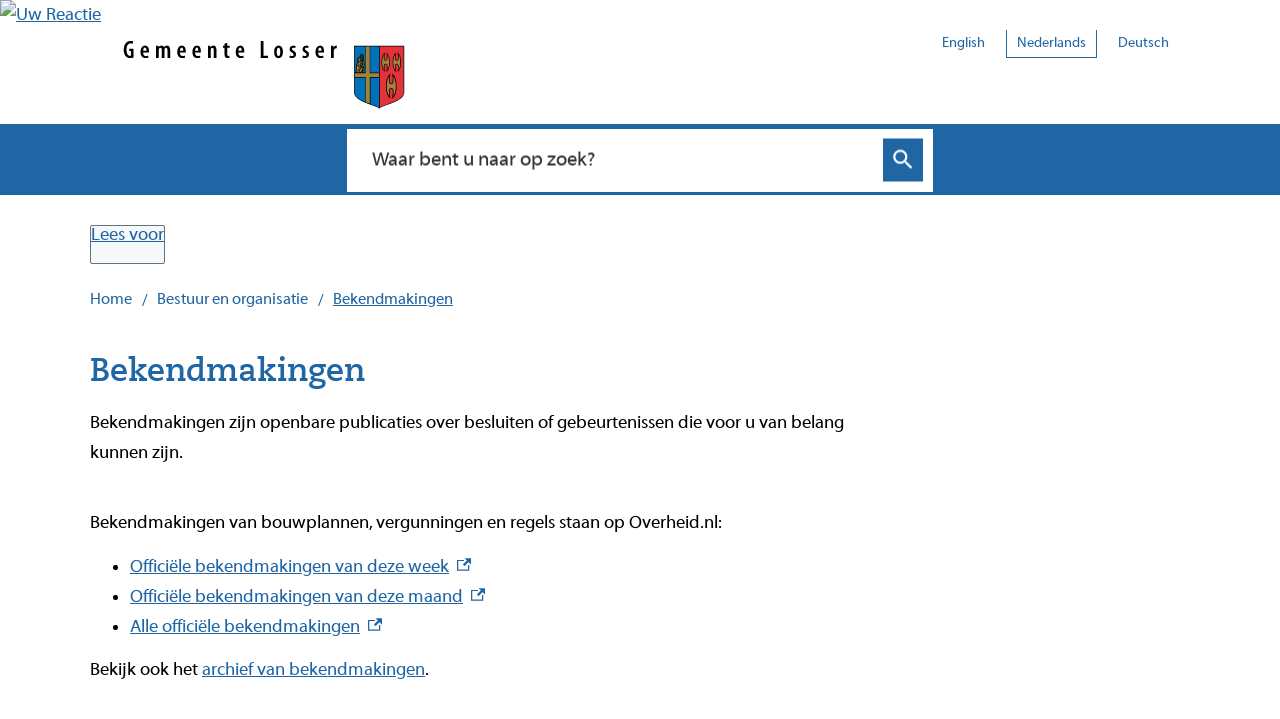

--- FILE ---
content_type: text/html; charset=utf-8
request_url: https://www.losser.nl/bekendmakingen
body_size: 18738
content:
<!DOCTYPE html><html lang="nl"><head><meta charSet="utf-8"/><meta name="viewport" content="width=device-width"/><link rel="shortcut icon" href="/images/favicon3e7bac6c850b959d.ico"/><title>Bekendmakingen | Gemeente Losser</title><meta name="description" content="Openbare publicaties die voor u van belang kunnen zijn"/><meta property="og:title" content="Bekendmakingen"/><meta property="og:type" content="Pagina"/><meta property="og:url" content="https://www.losser.nl/bekendmakingen"/><meta property="og:logo" content="https://www.losser.nl/images/logo017fe23bf8ccdc4e.svg"/><meta property="og:image:width" content="1280"/><meta property="og:image:height" content="670"/><meta property="og:site_name" content="Gemeente Losser"/><meta property="og:locale" content="nl"/><meta name="twitter:card" content="summary_large_image"/><meta name="twitter:title" content="Bekendmakingen"/><meta name="twitter:description" content="Openbare publicaties die voor u van belang kunnen zijn"/><link rel="dns-prefetch" href="//cdn1.readspeaker.com"/><link rel="prefetch" href="https://cdn1.readspeaker.com/script/4556/webReader/webReader.js?pids=wr"/><meta name="next-head-count" content="8"/><link rel="preload" href="/_next/static/css/3a0523ecd1a05ffd.css" as="style"/><link rel="stylesheet" href="/_next/static/css/3a0523ecd1a05ffd.css" data-n-g=""/><noscript data-n-css=""></noscript><script defer="" nomodule="" src="/_next/static/chunks/polyfills-c67a75d1b6f99dc8.js"></script><script src="/_next/static/chunks/webpack-a4a8791b2b95ac3c.js" defer=""></script><script src="/_next/static/chunks/framework-4507e49ee810f60a.js" defer=""></script><script src="/_next/static/chunks/main-4eaf9c8f217ad8c1.js" defer=""></script><script src="/_next/static/chunks/pages/_app-7dea6247f8d6ac55.js" defer=""></script><script src="/_next/static/chunks/82718-1d748ac759eff948.js" defer=""></script><script src="/_next/static/chunks/pages/%5B...path%5D-e3338d8fa3fdaabf.js" defer=""></script><script src="/_next/static/50918a97/_buildManifest.js" defer=""></script><script src="/_next/static/50918a97/_ssgManifest.js" defer=""></script><style id="jss-server-side">html {
  font-size: 62.5%;
  box-sizing: border-box;
  -webkit-font-smoothing: antialiased;
  -moz-osx-font-smoothing: grayscale;
}
*, *::before, *::after {
  box-sizing: inherit;
}
strong, b {
  font-weight: 700;
}
body {
  color: #000;
  margin: 0;
  font-size: 1.8rem;
  font-family: "Myriad", sans-serif;
  font-weight: normal;
  line-height: 1.71;
  letter-spacing: 0;
  background-color: #ffffff;
}
@media (max-width:767.95px) {
  body {
    font-size: 1.6rem;
  }
}
@media print {
  body {
    background-color: #fff;
  }
}
  body::backdrop {
    background-color: #fafafa;
  }
  fontFamily {
    0: ";
    1: R;
    2: o;
    3: b;
    4: o;
    5: t;
    6: o;
    7: ";
    8: ,;
    9:  ;
    10: ";
    11: H;
    12: e;
    13: l;
    14: v;
    15: e;
    16: t;
    17: i;
    18: c;
    19: a;
    20: ";
    21: ,;
    22:  ;
    23: ";
    24: A;
    25: r;
    26: i;
    27: a;
    28: l;
    29: ";
    30: ,;
    31:  ;
    32: s;
    33: a;
    34: n;
    35: s;
    36: -;
    37: s;
    38: e;
    39: r;
    40: i;
    41: f;
  }
  h1 {
    color: #2065a4;
    font-size: 3.2rem;
    margin-top: 0;
    font-family: "CaeciliaLT", sans-serif;
    font-weight: 700;
    line-height: 1.25;
    margin-bottom: 0.5em;
    letter-spacing: 0;
  }
@media (max-width:767.95px) {
  h1 {
    font-size: 2.4rem;
    line-height: 1.25;
  }
}
  h2 {
    color: #2065a4;
    font-size: 2.4rem;
    margin-top: 0;
    font-family: "CaeciliaLT", sans-serif;
    font-weight: 700;
    line-height: 1.71;
    margin-bottom: 1em;
    letter-spacing: 0;
  }
  h3 {
    color: #2065a4;
    font-size: 2.1rem;
    margin-top: 1.5em;
    font-family: Arial, sans-serif;
    font-weight: 700;
    line-height: 1.71;
    margin-bottom: 0.5em;
    letter-spacing: 0;
  }
  h4 {
    color: #000;
    margin-top: 1.5em;
    font-family: Arial, sans-serif;
    font-weight: 700;
    line-height: 1.71;
    margin-bottom: 0.5em;
    letter-spacing: 0;
  }
  h5 {
    color: #000;
    font-size: 1.6rem;
    margin-top: 0.5em;
    font-family: Arial, sans-serif;
    font-weight: 700;
    line-height: 1.71;
    margin-bottom: 1.5em;
    letter-spacing: 0;
  }
  h6 {
    color: #000;
    font-size: 1.6rem;
    margin-top: 0.5em;
    font-family: Arial, sans-serif;
    font-weight: 700;
    line-height: 1.71;
    margin-bottom: 1.5em;
    letter-spacing: 0;
  }
  subtitle1 {
    color: #333;
    font-size: 2.4rem;
    font-family: "Myriad", sans-serif;
    font-weight: normal;
    line-height: 1.71;
    letter-spacing: 0;
  }
  subtitle2 {
    font-size: 1.5rem;
    font-family: "Myriad", sans-serif;
    font-weight: normal;
    line-height: 2rem;
    letter-spacing: 0;
  }
  body1 {
    color: #000;
    font-size: 1.8rem;
    font-family: "Myriad", sans-serif;
    font-weight: normal;
    line-height: 1.71;
    letter-spacing: 0;
  }
  body2 {
    color: #000;
    font-size: 1.8rem;
    font-family: "Myriad", sans-serif;
    font-weight: normal;
    line-height: 1.71;
    letter-spacing: 0;
  }
@media (max-width:767.95px) {
  body2 {
    font-size: 1.6rem;
  }
}
  button {
    font-size: 2.1rem;
    font-family: Arial, sans-serif;
    font-weight: 400;
    line-height: 1.71;
    letter-spacing: 0;
    text-transform: none;
  }
  caption {
    font-size: 0.8571428571428571rem;
    font-family: "Roboto", "Helvetica", "Arial", sans-serif;
    font-weight: 400;
    line-height: 1.66;
    letter-spacing: 0.03333em;
  }
  overline {
    font-size: 0.8571428571428571rem;
    font-family: "Roboto", "Helvetica", "Arial", sans-serif;
    font-weight: 400;
    line-height: 2.66;
    letter-spacing: 0.08333em;
    text-transform: uppercase;
  }
@font-face {
  font-family: "CaeciliaLT";
  font-style: normal;
  font-weight: 700;
  font-stretch: 100%;
  font-display: swap;
  src: url('/fonts/caeciliaLT-Boldf24381901d9d7440.woff2') format('woff2'),
                url('/fonts/caeciliaLT-Bold50e1126bbbe02699.woff') format('woff'); ;
}
@font-face {
  font-family: "Myriad";
  font-style: normal;
  font-weight: 400;
  font-stretch: 100%;
  font-display: swap;
  src: url('/fonts/Myriad1b0e56befce84177.woff2') format('woff2'),
            url('/fonts/Myriad523d8e4b75a10032.woff') format('woff'); ;
}
@font-face {
  font-family: "Myriad";
  font-style: bold;
  font-weight: 700;
  font-stretch: 100%;
  font-display: swap;
  src: url('/fonts/Myriad-Bolde9fa596d50fd055e.woff2') format('woff2'),
            url('/fonts/Myriad-Bold9e3647066fd43446.woff') format('woff'); ;
}
@font-face {
  font-family: "Open Sans";
  font-style: normal;
  font-weight: 400;
  font-stretch: 100%;
  font-display: swap;
  src: url('/fonts/open-sans-v26-latin-regular82fd58537a22e18c.woff2') format('woff2'),
        url('/fonts/open-sans-v26-latin-regularaa02e5998153a7ac.woff') format('woff'); ;
}
@font-face {
  font-family: "Open Sans";
  font-style: italic;
  font-weight: 400;
  font-stretch: 100%;
  font-display: swap;
  src: url('/fonts/open-sans-v26-latin-italicf6249c6067786d9d.woff2') format('woff2'),
        url('/fonts/open-sans-v26-latin-italic9acf5e63e76651f0.woff') format('woff'); ;
}
@font-face {
  font-family: "Open Sans";
  font-style: normal;
  font-weight: 600;
  font-stretch: 100%;
  font-display: swap;
  src: url('/fonts/open-sans-v26-latin-60077ab1371e21c2870.woff2') format('woff2'),
        url('/fonts/open-sans-v26-latin-600e664a7a763f6dba4.woff') format('woff');
}
@font-face {
  font-family: "Open Sans";
  font-style: Italic;
  font-weight: 600;
  font-stretch: 100%;
  font-display: swap;
  src: url('/fonts/open-sans-v26-latin-600italica058a1e69dca0894.woff2') format('woff2'),
        url('/fonts/open-sans-v26-latin-600italiccaa434bd859c25ef.woff') format('woff');
}
@font-face {
  font-family: "Open Sans";
  font-style: normal;
  font-weight: 700;
  font-stretch: 100%;
  font-display: swap;
  src: url('/fonts/open-sans-v26-latin-700b912b613c6155da9.woff2') format('woff2'),
        url('/fonts/open-sans-v26-latin-700055d9f07c895be2b.woff') format('woff');
}
@font-face {
  font-family: "Open Sans";
  font-style: italic;
  font-weight: 700;
  font-stretch: 100%;
  font-display: swap;
  src: url('/fonts/open-sans-v26-latin-700italica94b9cc9137fdde2.woff2') format('woff2'),
        url('/fonts/open-sans-v26-latin-700italicc87f5cc3013c9121.woff') format('woff');
}
@media (prefers-color-scheme: dark) {
  body {
    background-color: #ffffff !important;
  }
}
  .visually-hidden {
    clip: rect(0 0 0 0);
    width: 1px;
    border: 0;
    height: 1px;
    margin: -1px;
    overflow: hidden;
    position: absolute;
    word-wrap: normal;
    white-space: nowrap;
  }
  p {
    margin: 0;
  }
  a, .component-richtext a.MuiLink-underlineHover {
    color: #2065a4;
    text-decoration: underline;
  }
  a:hover, .component-richtext a.MuiLink-underlineHover:hover {
    text-decoration-thickness: 2px;
  }
  ul, ol {
    margin-top: 0;
  }
  ul li::marker, ol li::marker {
    color: #2065a4;
    font-weight: 600;
  }
  ol + *, p + *, ul + * , table + * , .scrollbox + *  {
    margin-top: 13.5px;
    margin-bottom: 0;
  }
  .retain-text {
    max-width: 768px;
  }
  table {
    width: 100%;
    border-spacing: 0;
    border-collapse: collapse;
  }
  table caption {
    color: #2065a4;
    font-size: 2.1rem;
    text-align: start;
    font-family: Arial, sans-serif;
    font-weight: 700;
    line-height: 1.5;
    letter-spacing: 0;
  }
  table tr {
    border-bottom: 1px solid #e8e8e8;
  }
  footer table tr {
    border-width: 0;
  }
  table th {
    padding: 8px;
    text-align: start;
    font-weight: 600;
    line-height: 1.5;
    vertical-align: top;
  }
  table td {
    padding: 8px;
    text-align: start;
    line-height: 1.5;
    vertical-align: top;
  }
  table thead a {
    text-decoration: underline;
  }
  table tbody a {
    color: #2065a4;
    text-decoration: none;
  }
  table tbody a:link, table tbody a:visited, table tbody a:active {
    color: #2065a4;
    text-decoration: none;
  }
  table tbody a.active:focus, table tbody a.active:hover, table tbody a:focus, table tbody a:hover {
    color: #2065a4;
    text-decoration: underline;
    text-decoration-thickness: 2px;
  }
  table thead a.active:focus, table thead a.active:hover, table thead a:focus, table thead a:hover {
    color: #333;
    text-decoration: underline;
  }
  table tr:last-child {
    border-width: 0;
  }
  table tr th:first-child, table tr td:first-child {
    padding-left: 0 !important;
  }
  table tr th:last-child, table tr td:last-child {
    padding-right: 0 !important;
  }
  .text__highlight {
    padding: 10px;
    background-color: #f5f3ee;
    border-inline-start: solid 4px #2065a4;
  }
  .text__attention {
    padding: 10px 10px 10px 50px;
    position: relative;
    background-color: #f5f3ee;
  }
  .text__attention::before {
    top: 3px;
    left: 3px;
    color: #2065a4;
    width: 30px;
    height: 30px;
    content: "!";
    display: flex;
    position: absolute;
    align-items: center;
    font-weight: 700;
    justify-content: center;
    background-color: #ffffff;
    margin-inline-end: 15px;
  }
  .skip-link-focus {
    clip: rect(0 0 0 0);
    width: 1px;
    height: 1px;
    overflow: hidden;
    position: absolute;
    clip-path: inset(50%);
    white-space: nowrap;
  }
  .skip-link {
    top: 0;
    left: 20px;
    border: 3px solid #2065a4;
    display: flex;
    padding: 10px;
    z-index: 999;
    position: fixed;
    transform: translateY(-101%);
    align-items: center;
    justify-content: center;
    background-color: #fff;
  }
  .skip-link:focus {
    transform: translateY(20px);
  }
  .description {
    font-size: 1.6rem;
  }
@media only screen and (max-width: 420px) {
  h1, h2, h3 {
    hyphens: auto;
  }
}
  body.path-webform header.content-header {
    display: none;
  }
  .gm-sidebar {
    margin: 0 auto;
    padding: 0 20px 60px;
  }
@media (min-width: 768px) {
  .gm-sidebar {
    max-width: 768px;
  }
}
@media (min-width: 992px) {
  .gm-sidebar {
    max-width: 992px;
  }
}
@media (min-width: 1140px) {
  .gm-sidebar {
    max-width: 1140px;
  }
}
  .gm-sidebar .kif_wrap {
    display: flex;
    list-style: none;
    justify-content: space-evenly;
  }
  .gm-sidebar .kif_wrap li {
    text-align: center;
  }
  .gm-sidebar .kif_wrap a {
    display: block;
  }
  .gm_sidebar_cnr .gm_sidebar_anchor {
    display: flex;
  }
  pxToRem {
    0: N;
    1: a;
    2: N;
    3: r;
    4: e;
    5: m;
  }
  round {  }
  .MuiSvgIcon-root {
    fill: currentColor;
    width: 1em;
    height: 1em;
    display: inline-block;
    font-size: 1.5rem;
    transition: fill 200ms cubic-bezier(0.4, 0, 0.2, 1) 0ms;
    flex-shrink: 0;
    user-select: none;
  }
  .MuiSvgIcon-colorPrimary {
    color: #2065a4;
  }
  .MuiSvgIcon-colorSecondary {
    color: #E4171F;
  }
  .MuiSvgIcon-colorAction {
    color: rgba(0, 0, 0, 0.54);
  }
  .MuiSvgIcon-colorError {
    color: #bb0000;
  }
  .MuiSvgIcon-colorDisabled {
    color: rgba(0, 0, 0, 0.26);
  }
  .MuiSvgIcon-fontSizeInherit {
    font-size: inherit;
  }
  .MuiSvgIcon-fontSizeSmall {
    font-size: 1.25rem;
  }
  .MuiSvgIcon-fontSizeLarge {
    font-size: 2.1875rem;
  }
  .MuiButtonBase-root {
    color: inherit;
    border: 0;
    cursor: pointer;
    margin: 0;
    display: inline-flex;
    outline: 0;
    padding: 0;
    position: relative;
    align-items: center;
    user-select: none;
    border-radius: 0;
    vertical-align: middle;
    -moz-appearance: none;
    justify-content: center;
    text-decoration: none;
    background-color: transparent;
    -webkit-appearance: none;
    -webkit-tap-highlight-color: transparent;
  }
  .MuiButtonBase-root::-moz-focus-inner {
    border-style: none;
  }
  .MuiButtonBase-root.Mui-disabled {
    cursor: default;
    pointer-events: none;
  }
@media print {
  .MuiButtonBase-root {
    color-adjust: exact;
  }
}

  .jss19 {
    display: flex;
    flex-grow: 1;
    flex-direction: row;
    justify-content: space-between;
  }
  .jss20 {  }
  .jss41 {  }
  .jss46 {  }
  .jss52 {
    width: 100%;
  }
  .jss53 {  }
  .jss71 {  }
  .jss72 {  }
  .jss99 {  }
  .MuiTypography-root {
    margin: 0;
  }
  .MuiTypography-body2 {
    color: #000;
    font-size: 1.8rem;
    font-family: "Myriad", sans-serif;
    font-weight: normal;
    line-height: 1.71;
    letter-spacing: 0;
  }
@media (max-width:767.95px) {
  .MuiTypography-body2 {
    font-size: 1.6rem;
  }
}
  .MuiTypography-body1 {
    color: #000;
    font-size: 1.8rem;
    font-family: "Myriad", sans-serif;
    font-weight: normal;
    line-height: 1.71;
    letter-spacing: 0;
  }
  .MuiTypography-caption {
    font-size: 0.75rem;
    font-family: "Roboto", "Helvetica", "Arial", sans-serif;
    font-weight: 400;
    line-height: 1.66;
    letter-spacing: 0.03333em;
  }
  .MuiTypography-button {
    font-size: 2.1rem;
    font-family: Arial, sans-serif;
    font-weight: 400;
    line-height: 1.71;
    letter-spacing: 0;
    text-transform: none;
  }
  .MuiTypography-h1 {
    color: #2065a4;
    font-size: 3.2rem;
    margin-top: 0;
    font-family: "CaeciliaLT", sans-serif;
    font-weight: 700;
    line-height: 1.25;
    margin-bottom: 0.5em;
    letter-spacing: 0;
  }
@media (max-width:767.95px) {
  .MuiTypography-h1 {
    font-size: 2.4rem;
    line-height: 1.25;
  }
}
  .MuiTypography-h2 {
    color: #2065a4;
    font-size: 2.4rem;
    margin-top: 0;
    font-family: "CaeciliaLT", sans-serif;
    font-weight: 700;
    line-height: 1.71;
    margin-bottom: 1em;
    letter-spacing: 0;
  }
  .MuiTypography-h3 {
    color: #2065a4;
    font-size: 2.1rem;
    margin-top: 1.5em;
    font-family: Arial, sans-serif;
    font-weight: 700;
    line-height: 1.71;
    margin-bottom: 0.5em;
    letter-spacing: 0;
  }
  .MuiTypography-h4 {
    color: #000;
    font-size: 2.125rem;
    margin-top: 1.5em;
    font-family: Arial, sans-serif;
    font-weight: 700;
    line-height: 1.71;
    margin-bottom: 0.5em;
    letter-spacing: 0;
  }
  .MuiTypography-h5 {
    color: #000;
    font-size: 1.6rem;
    margin-top: 0.5em;
    font-family: Arial, sans-serif;
    font-weight: 700;
    line-height: 1.71;
    margin-bottom: 1.5em;
    letter-spacing: 0;
  }
  .MuiTypography-h6 {
    color: #000;
    font-size: 1.6rem;
    margin-top: 0.5em;
    font-family: Arial, sans-serif;
    font-weight: 700;
    line-height: 1.71;
    margin-bottom: 1.5em;
    letter-spacing: 0;
  }
  .MuiTypography-subtitle1 {
    color: #333;
    font-size: 2.4rem;
    font-family: "Myriad", sans-serif;
    font-weight: normal;
    line-height: 1.71;
    letter-spacing: 0;
  }
  .MuiTypography-subtitle2 {
    font-size: 1.5rem;
    font-family: "Myriad", sans-serif;
    font-weight: normal;
    line-height: 2rem;
    letter-spacing: 0;
  }
  .MuiTypography-overline {
    font-size: 0.75rem;
    font-family: "Roboto", "Helvetica", "Arial", sans-serif;
    font-weight: 400;
    line-height: 2.66;
    letter-spacing: 0.08333em;
    text-transform: uppercase;
  }
  .MuiTypography-srOnly {
    width: 1px;
    height: 1px;
    overflow: hidden;
    position: absolute;
  }
  .MuiTypography-alignLeft {
    text-align: left;
  }
  .MuiTypography-alignCenter {
    text-align: center;
  }
  .MuiTypography-alignRight {
    text-align: right;
  }
  .MuiTypography-alignJustify {
    text-align: justify;
  }
  .MuiTypography-noWrap {
    overflow: hidden;
    white-space: nowrap;
    text-overflow: ellipsis;
  }
  .MuiTypography-gutterBottom {
    margin-bottom: 0.35em;
  }
  .MuiTypography-paragraph {
    margin-bottom: 16px;
  }
  .MuiTypography-colorInherit {
    color: inherit;
  }
  .MuiTypography-colorPrimary {
    color: #2065a4;
  }
  .MuiTypography-colorSecondary {
    color: #E4171F;
  }
  .MuiTypography-colorTextPrimary {
    color: #000;
  }
  .MuiTypography-colorTextSecondary {
    color: #333;
  }
  .MuiTypography-colorError {
    color: #bb0000;
  }
  .MuiTypography-displayInline {
    display: inline;
  }
  .MuiTypography-displayBlock {
    display: block;
  }
  .MuiButton-root {
    color: #000;
    padding: 6px 16px;
    font-size: 2.1rem;
    min-width: 64px;
    box-sizing: border-box;
    transition: background-color 250ms cubic-bezier(0.4, 0, 0.2, 1) 0ms,box-shadow 250ms cubic-bezier(0.4, 0, 0.2, 1) 0ms,border 250ms cubic-bezier(0.4, 0, 0.2, 1) 0ms;
    font-family: Arial, sans-serif;
    font-weight: 400;
    line-height: 1.71;
    border-radius: 4px;
    letter-spacing: 0;
    text-transform: none;
  }
  .MuiButton-root:hover {
    text-decoration: none;
    background-color: rgba(0, 0, 0, 0.04);
  }
  .MuiButton-root.Mui-disabled {
    color: rgba(0, 0, 0, 0.26);
  }
@media (hover: none) {
  .MuiButton-root:hover {
    background-color: transparent;
  }
}
  .MuiButton-root:hover.Mui-disabled {
    background-color: transparent;
  }
  .MuiButton-label {
    width: 100%;
    display: inherit;
    align-items: inherit;
    justify-content: inherit;
  }
  .MuiButton-text {
    padding: 6px 8px;
  }
  .MuiButton-textPrimary {
    color: #2065a4;
  }
  .MuiButton-textPrimary:hover {
    background-color: rgba(32, 101, 164, 0.04);
  }
@media (hover: none) {
  .MuiButton-textPrimary:hover {
    background-color: transparent;
  }
}
  .MuiButton-textSecondary {
    color: #E4171F;
  }
  .MuiButton-textSecondary:hover {
    background-color: rgba(228, 23, 31, 0.04);
  }
@media (hover: none) {
  .MuiButton-textSecondary:hover {
    background-color: transparent;
  }
}
  .MuiButton-outlined {
    border: 1px solid rgba(0, 0, 0, 0.23);
    padding: 5px 15px;
  }
  .MuiButton-outlined.Mui-disabled {
    border: 1px solid rgba(0, 0, 0, 0.12);
  }
  .MuiButton-outlinedPrimary {
    color: #2065a4;
    border: 1px solid rgba(32, 101, 164, 0.5);
  }
  .MuiButton-outlinedPrimary:hover {
    border: 1px solid #2065a4;
    background-color: rgba(32, 101, 164, 0.04);
  }
@media (hover: none) {
  .MuiButton-outlinedPrimary:hover {
    background-color: transparent;
  }
}
  .MuiButton-outlinedSecondary {
    color: #E4171F;
    border: 1px solid rgba(228, 23, 31, 0.5);
  }
  .MuiButton-outlinedSecondary:hover {
    border: 1px solid #E4171F;
    background-color: rgba(228, 23, 31, 0.04);
  }
  .MuiButton-outlinedSecondary.Mui-disabled {
    border: 1px solid rgba(0, 0, 0, 0.26);
  }
@media (hover: none) {
  .MuiButton-outlinedSecondary:hover {
    background-color: transparent;
  }
}
  .MuiButton-contained {
    color: rgba(0, 0, 0, 0.87);
    box-shadow: 0px 3px 1px -2px rgba(0,0,0,0.2),0px 2px 2px 0px rgba(0,0,0,0.14),0px 1px 5px 0px rgba(0,0,0,0.12);
    background-color: #e8e8e8;
  }
  .MuiButton-contained:hover {
    box-shadow: 0px 2px 4px -1px rgba(0,0,0,0.2),0px 4px 5px 0px rgba(0,0,0,0.14),0px 1px 10px 0px rgba(0,0,0,0.12);
    background-color: #d5d5d5;
  }
  .MuiButton-contained.Mui-focusVisible {
    box-shadow: 0px 3px 5px -1px rgba(0,0,0,0.2),0px 6px 10px 0px rgba(0,0,0,0.14),0px 1px 18px 0px rgba(0,0,0,0.12);
  }
  .MuiButton-contained:active {
    box-shadow: 0px 5px 5px -3px rgba(0,0,0,0.2),0px 8px 10px 1px rgba(0,0,0,0.14),0px 3px 14px 2px rgba(0,0,0,0.12);
  }
  .MuiButton-contained.Mui-disabled {
    color: rgba(0, 0, 0, 0.26);
    box-shadow: none;
    background-color: rgba(0, 0, 0, 0.12);
  }
@media (hover: none) {
  .MuiButton-contained:hover {
    box-shadow: 0px 3px 1px -2px rgba(0,0,0,0.2),0px 2px 2px 0px rgba(0,0,0,0.14),0px 1px 5px 0px rgba(0,0,0,0.12);
    background-color: #e8e8e8;
  }
}
  .MuiButton-contained:hover.Mui-disabled {
    background-color: rgba(0, 0, 0, 0.12);
  }
  .MuiButton-containedPrimary {
    color: #fff;
    background-color: #2065a4;
  }
  .MuiButton-containedPrimary:hover {
    background-color: rgb(22, 70, 114);
  }
@media (hover: none) {
  .MuiButton-containedPrimary:hover {
    background-color: #2065a4;
  }
}
  .MuiButton-containedSecondary {
    color: #fff;
    background-color: #E4171F;
  }
  .MuiButton-containedSecondary:hover {
    background-color: rgb(159, 16, 21);
  }
@media (hover: none) {
  .MuiButton-containedSecondary:hover {
    background-color: #E4171F;
  }
}
  .MuiButton-disableElevation {
    box-shadow: none;
  }
  .MuiButton-disableElevation:hover {
    box-shadow: none;
  }
  .MuiButton-disableElevation.Mui-focusVisible {
    box-shadow: none;
  }
  .MuiButton-disableElevation:active {
    box-shadow: none;
  }
  .MuiButton-disableElevation.Mui-disabled {
    box-shadow: none;
  }
  .MuiButton-colorInherit {
    color: inherit;
    border-color: currentColor;
  }
  .MuiButton-textSizeSmall {
    padding: 4px 5px;
    font-size: 0.8125rem;
  }
  .MuiButton-textSizeLarge {
    padding: 8px 11px;
    font-size: 0.9375rem;
  }
  .MuiButton-outlinedSizeSmall {
    padding: 3px 9px;
    font-size: 0.8125rem;
  }
  .MuiButton-outlinedSizeLarge {
    padding: 7px 21px;
    font-size: 0.9375rem;
  }
  .MuiButton-containedSizeSmall {
    padding: 4px 10px;
    font-size: 0.8125rem;
  }
  .MuiButton-containedSizeLarge {
    padding: 8px 22px;
    font-size: 0.9375rem;
  }
  .MuiButton-fullWidth {
    width: 100%;
  }
  .MuiButton-startIcon {
    display: inherit;
    margin-left: -4px;
    margin-right: 8px;
  }
  .MuiButton-startIcon.MuiButton-iconSizeSmall {
    margin-left: -2px;
  }
  .MuiButton-endIcon {
    display: inherit;
    margin-left: 8px;
    margin-right: -4px;
  }
  .MuiButton-endIcon.MuiButton-iconSizeSmall {
    margin-right: -2px;
  }
  .MuiButton-iconSizeSmall > *:first-child {
    font-size: 18px;
  }
  .MuiButton-iconSizeMedium > *:first-child {
    font-size: 20px;
  }
  .MuiButton-iconSizeLarge > *:first-child {
    font-size: 22px;
  }
  .MuiContainer-root {
    width: 100%;
    display: block;
    box-sizing: border-box;
    margin-left: auto;
    margin-right: auto;
    padding-left: 16px;
    padding-right: 16px;
  }
@media (min-width:768px) {
  .MuiContainer-root {
    padding-left: 24px;
    padding-right: 24px;
  }
}
  .MuiContainer-disableGutters {
    padding-left: 0;
    padding-right: 0;
  }
@media (min-width:420px) {
  .MuiContainer-fixed {
    max-width: 420px;
  }
}
@media (min-width:768px) {
  .MuiContainer-fixed {
    max-width: 768px;
  }
}
@media (min-width:960px) {
  .MuiContainer-fixed {
    max-width: 960px;
  }
}
@media (min-width:1280px) {
  .MuiContainer-fixed {
    max-width: 1280px;
  }
}
@media (min-width:1920px) {
  .MuiContainer-fixed {
    max-width: 1920px;
  }
}
@media (min-width:420px) {
  .MuiContainer-maxWidthXs {
    max-width: 444px;
  }
}
@media (min-width:768px) {
  .MuiContainer-maxWidthSm {
    max-width: 768px;
  }
}
@media (min-width:960px) {
  .MuiContainer-maxWidthMd {
    max-width: 960px;
  }
}
@media (min-width:1280px) {
  .MuiContainer-maxWidthLg {
    max-width: 1280px;
  }
}
@media (min-width:1920px) {
  .MuiContainer-maxWidthXl {
    max-width: 1920px;
  }
}
@keyframes mui-auto-fill {}
@keyframes mui-auto-fill-cancel {}
  .MuiInputBase-root {
    color: #000;
    cursor: text;
    display: inline-flex;
    position: relative;
    font-size: 1.8rem;
    box-sizing: border-box;
    align-items: center;
    font-family: "Myriad", sans-serif;
    font-weight: normal;
    line-height: 1.1876em;
    letter-spacing: 0;
  }
  .MuiInputBase-root.Mui-disabled {
    color: rgba(0, 0, 0, 0.38);
    cursor: default;
  }
  .MuiInputBase-multiline {
    padding: 6px 0 7px;
  }
  .MuiInputBase-multiline.MuiInputBase-marginDense {
    padding-top: 3px;
  }
  .MuiInputBase-fullWidth {
    width: 100%;
  }
  .MuiInputBase-input {
    font: inherit;
    color: currentColor;
    width: 100%;
    border: 0;
    height: 1.1876em;
    margin: 0;
    display: block;
    padding: 6px 0 7px;
    min-width: 0;
    background: none;
    box-sizing: content-box;
    animation-name: mui-auto-fill-cancel;
    letter-spacing: inherit;
    animation-duration: 10ms;
    -webkit-tap-highlight-color: transparent;
  }
  .MuiInputBase-input::-webkit-input-placeholder {
    color: currentColor;
    opacity: 0.42;
    transition: opacity 200ms cubic-bezier(0.4, 0, 0.2, 1) 0ms;
  }
  .MuiInputBase-input::-moz-placeholder {
    color: currentColor;
    opacity: 0.42;
    transition: opacity 200ms cubic-bezier(0.4, 0, 0.2, 1) 0ms;
  }
  .MuiInputBase-input:-ms-input-placeholder {
    color: currentColor;
    opacity: 0.42;
    transition: opacity 200ms cubic-bezier(0.4, 0, 0.2, 1) 0ms;
  }
  .MuiInputBase-input::-ms-input-placeholder {
    color: currentColor;
    opacity: 0.42;
    transition: opacity 200ms cubic-bezier(0.4, 0, 0.2, 1) 0ms;
  }
  .MuiInputBase-input:focus {
    outline: 0;
  }
  .MuiInputBase-input:invalid {
    box-shadow: none;
  }
  .MuiInputBase-input::-webkit-search-decoration {
    -webkit-appearance: none;
  }
  .MuiInputBase-input.Mui-disabled {
    opacity: 1;
  }
  .MuiInputBase-input:-webkit-autofill {
    animation-name: mui-auto-fill;
    animation-duration: 5000s;
  }
  label[data-shrink=false] + .MuiInputBase-formControl .MuiInputBase-input::-webkit-input-placeholder {
    opacity: 0 !important;
  }
  label[data-shrink=false] + .MuiInputBase-formControl .MuiInputBase-input::-moz-placeholder {
    opacity: 0 !important;
  }
  label[data-shrink=false] + .MuiInputBase-formControl .MuiInputBase-input:-ms-input-placeholder {
    opacity: 0 !important;
  }
  label[data-shrink=false] + .MuiInputBase-formControl .MuiInputBase-input::-ms-input-placeholder {
    opacity: 0 !important;
  }
  label[data-shrink=false] + .MuiInputBase-formControl .MuiInputBase-input:focus::-webkit-input-placeholder {
    opacity: 0.42;
  }
  label[data-shrink=false] + .MuiInputBase-formControl .MuiInputBase-input:focus::-moz-placeholder {
    opacity: 0.42;
  }
  label[data-shrink=false] + .MuiInputBase-formControl .MuiInputBase-input:focus:-ms-input-placeholder {
    opacity: 0.42;
  }
  label[data-shrink=false] + .MuiInputBase-formControl .MuiInputBase-input:focus::-ms-input-placeholder {
    opacity: 0.42;
  }
  .MuiInputBase-inputMarginDense {
    padding-top: 3px;
  }
  .MuiInputBase-inputMultiline {
    height: auto;
    resize: none;
    padding: 0;
  }
  .MuiInputBase-inputTypeSearch {
    -moz-appearance: textfield;
    -webkit-appearance: textfield;
  }
  .MuiFormControl-root {
    border: 0;
    margin: 0;
    display: inline-flex;
    padding: 0;
    position: relative;
    min-width: 0;
    flex-direction: column;
    vertical-align: top;
  }
  .MuiFormControl-marginNormal {
    margin-top: 16px;
    margin-bottom: 8px;
  }
  .MuiFormControl-marginDense {
    margin-top: 8px;
    margin-bottom: 4px;
  }
  .MuiFormControl-fullWidth {
    width: 100%;
  }
  .MuiFormLabel-root {
    color: #000;
    padding: 0;
    font-size: 1.8rem;
    font-family: "Myriad", sans-serif;
    font-weight: normal;
    line-height: 1;
    letter-spacing: 0;
  }
  .MuiFormLabel-root.Mui-focused {
    color: #2065a4;
  }
  .MuiFormLabel-root.Mui-disabled {
    color: rgba(0, 0, 0, 0.38);
  }
  .MuiFormLabel-root.Mui-error {
    color: #bb0000;
  }
  .MuiFormLabel-colorSecondary.Mui-focused {
    color: #E4171F;
  }
  .MuiFormLabel-asterisk.Mui-error {
    color: #bb0000;
  }
  .MuiGrid-container {
    width: 100%;
    display: flex;
    flex-wrap: wrap;
    box-sizing: border-box;
  }
  .MuiGrid-item {
    margin: 0;
    box-sizing: border-box;
  }
  .MuiGrid-zeroMinWidth {
    min-width: 0;
  }
  .MuiGrid-direction-xs-column {
    flex-direction: column;
  }
  .MuiGrid-direction-xs-column-reverse {
    flex-direction: column-reverse;
  }
  .MuiGrid-direction-xs-row-reverse {
    flex-direction: row-reverse;
  }
  .MuiGrid-wrap-xs-nowrap {
    flex-wrap: nowrap;
  }
  .MuiGrid-wrap-xs-wrap-reverse {
    flex-wrap: wrap-reverse;
  }
  .MuiGrid-align-items-xs-center {
    align-items: center;
  }
  .MuiGrid-align-items-xs-flex-start {
    align-items: flex-start;
  }
  .MuiGrid-align-items-xs-flex-end {
    align-items: flex-end;
  }
  .MuiGrid-align-items-xs-baseline {
    align-items: baseline;
  }
  .MuiGrid-align-content-xs-center {
    align-content: center;
  }
  .MuiGrid-align-content-xs-flex-start {
    align-content: flex-start;
  }
  .MuiGrid-align-content-xs-flex-end {
    align-content: flex-end;
  }
  .MuiGrid-align-content-xs-space-between {
    align-content: space-between;
  }
  .MuiGrid-align-content-xs-space-around {
    align-content: space-around;
  }
  .MuiGrid-justify-content-xs-center {
    justify-content: center;
  }
  .MuiGrid-justify-content-xs-flex-end {
    justify-content: flex-end;
  }
  .MuiGrid-justify-content-xs-space-between {
    justify-content: space-between;
  }
  .MuiGrid-justify-content-xs-space-around {
    justify-content: space-around;
  }
  .MuiGrid-justify-content-xs-space-evenly {
    justify-content: space-evenly;
  }
  .MuiGrid-spacing-xs-1 {
    width: calc(100% + 8px);
    margin: -4px;
  }
  .MuiGrid-spacing-xs-1 > .MuiGrid-item {
    padding: 4px;
  }
  .MuiGrid-spacing-xs-2 {
    width: calc(100% + 16px);
    margin: -8px;
  }
  .MuiGrid-spacing-xs-2 > .MuiGrid-item {
    padding: 8px;
  }
  .MuiGrid-spacing-xs-3 {
    width: calc(100% + 24px);
    margin: -12px;
  }
  .MuiGrid-spacing-xs-3 > .MuiGrid-item {
    padding: 12px;
  }
  .MuiGrid-spacing-xs-4 {
    width: calc(100% + 32px);
    margin: -16px;
  }
  .MuiGrid-spacing-xs-4 > .MuiGrid-item {
    padding: 16px;
  }
  .MuiGrid-spacing-xs-5 {
    width: calc(100% + 40px);
    margin: -20px;
  }
  .MuiGrid-spacing-xs-5 > .MuiGrid-item {
    padding: 20px;
  }
  .MuiGrid-spacing-xs-6 {
    width: calc(100% + 48px);
    margin: -24px;
  }
  .MuiGrid-spacing-xs-6 > .MuiGrid-item {
    padding: 24px;
  }
  .MuiGrid-spacing-xs-7 {
    width: calc(100% + 56px);
    margin: -28px;
  }
  .MuiGrid-spacing-xs-7 > .MuiGrid-item {
    padding: 28px;
  }
  .MuiGrid-spacing-xs-8 {
    width: calc(100% + 64px);
    margin: -32px;
  }
  .MuiGrid-spacing-xs-8 > .MuiGrid-item {
    padding: 32px;
  }
  .MuiGrid-spacing-xs-9 {
    width: calc(100% + 72px);
    margin: -36px;
  }
  .MuiGrid-spacing-xs-9 > .MuiGrid-item {
    padding: 36px;
  }
  .MuiGrid-spacing-xs-10 {
    width: calc(100% + 80px);
    margin: -40px;
  }
  .MuiGrid-spacing-xs-10 > .MuiGrid-item {
    padding: 40px;
  }
  .MuiGrid-grid-xs-auto {
    flex-grow: 0;
    max-width: none;
    flex-basis: auto;
  }
  .MuiGrid-grid-xs-true {
    flex-grow: 1;
    max-width: 100%;
    flex-basis: 0;
  }
  .MuiGrid-grid-xs-1 {
    flex-grow: 0;
    max-width: 8.333333%;
    flex-basis: 8.333333%;
  }
  .MuiGrid-grid-xs-2 {
    flex-grow: 0;
    max-width: 16.666667%;
    flex-basis: 16.666667%;
  }
  .MuiGrid-grid-xs-3 {
    flex-grow: 0;
    max-width: 25%;
    flex-basis: 25%;
  }
  .MuiGrid-grid-xs-4 {
    flex-grow: 0;
    max-width: 33.333333%;
    flex-basis: 33.333333%;
  }
  .MuiGrid-grid-xs-5 {
    flex-grow: 0;
    max-width: 41.666667%;
    flex-basis: 41.666667%;
  }
  .MuiGrid-grid-xs-6 {
    flex-grow: 0;
    max-width: 50%;
    flex-basis: 50%;
  }
  .MuiGrid-grid-xs-7 {
    flex-grow: 0;
    max-width: 58.333333%;
    flex-basis: 58.333333%;
  }
  .MuiGrid-grid-xs-8 {
    flex-grow: 0;
    max-width: 66.666667%;
    flex-basis: 66.666667%;
  }
  .MuiGrid-grid-xs-9 {
    flex-grow: 0;
    max-width: 75%;
    flex-basis: 75%;
  }
  .MuiGrid-grid-xs-10 {
    flex-grow: 0;
    max-width: 83.333333%;
    flex-basis: 83.333333%;
  }
  .MuiGrid-grid-xs-11 {
    flex-grow: 0;
    max-width: 91.666667%;
    flex-basis: 91.666667%;
  }
  .MuiGrid-grid-xs-12 {
    flex-grow: 0;
    max-width: 100%;
    flex-basis: 100%;
  }
@media (min-width:768px) {
  .MuiGrid-grid-sm-auto {
    flex-grow: 0;
    max-width: none;
    flex-basis: auto;
  }
  .MuiGrid-grid-sm-true {
    flex-grow: 1;
    max-width: 100%;
    flex-basis: 0;
  }
  .MuiGrid-grid-sm-1 {
    flex-grow: 0;
    max-width: 8.333333%;
    flex-basis: 8.333333%;
  }
  .MuiGrid-grid-sm-2 {
    flex-grow: 0;
    max-width: 16.666667%;
    flex-basis: 16.666667%;
  }
  .MuiGrid-grid-sm-3 {
    flex-grow: 0;
    max-width: 25%;
    flex-basis: 25%;
  }
  .MuiGrid-grid-sm-4 {
    flex-grow: 0;
    max-width: 33.333333%;
    flex-basis: 33.333333%;
  }
  .MuiGrid-grid-sm-5 {
    flex-grow: 0;
    max-width: 41.666667%;
    flex-basis: 41.666667%;
  }
  .MuiGrid-grid-sm-6 {
    flex-grow: 0;
    max-width: 50%;
    flex-basis: 50%;
  }
  .MuiGrid-grid-sm-7 {
    flex-grow: 0;
    max-width: 58.333333%;
    flex-basis: 58.333333%;
  }
  .MuiGrid-grid-sm-8 {
    flex-grow: 0;
    max-width: 66.666667%;
    flex-basis: 66.666667%;
  }
  .MuiGrid-grid-sm-9 {
    flex-grow: 0;
    max-width: 75%;
    flex-basis: 75%;
  }
  .MuiGrid-grid-sm-10 {
    flex-grow: 0;
    max-width: 83.333333%;
    flex-basis: 83.333333%;
  }
  .MuiGrid-grid-sm-11 {
    flex-grow: 0;
    max-width: 91.666667%;
    flex-basis: 91.666667%;
  }
  .MuiGrid-grid-sm-12 {
    flex-grow: 0;
    max-width: 100%;
    flex-basis: 100%;
  }
}
@media (min-width:960px) {
  .MuiGrid-grid-md-auto {
    flex-grow: 0;
    max-width: none;
    flex-basis: auto;
  }
  .MuiGrid-grid-md-true {
    flex-grow: 1;
    max-width: 100%;
    flex-basis: 0;
  }
  .MuiGrid-grid-md-1 {
    flex-grow: 0;
    max-width: 8.333333%;
    flex-basis: 8.333333%;
  }
  .MuiGrid-grid-md-2 {
    flex-grow: 0;
    max-width: 16.666667%;
    flex-basis: 16.666667%;
  }
  .MuiGrid-grid-md-3 {
    flex-grow: 0;
    max-width: 25%;
    flex-basis: 25%;
  }
  .MuiGrid-grid-md-4 {
    flex-grow: 0;
    max-width: 33.333333%;
    flex-basis: 33.333333%;
  }
  .MuiGrid-grid-md-5 {
    flex-grow: 0;
    max-width: 41.666667%;
    flex-basis: 41.666667%;
  }
  .MuiGrid-grid-md-6 {
    flex-grow: 0;
    max-width: 50%;
    flex-basis: 50%;
  }
  .MuiGrid-grid-md-7 {
    flex-grow: 0;
    max-width: 58.333333%;
    flex-basis: 58.333333%;
  }
  .MuiGrid-grid-md-8 {
    flex-grow: 0;
    max-width: 66.666667%;
    flex-basis: 66.666667%;
  }
  .MuiGrid-grid-md-9 {
    flex-grow: 0;
    max-width: 75%;
    flex-basis: 75%;
  }
  .MuiGrid-grid-md-10 {
    flex-grow: 0;
    max-width: 83.333333%;
    flex-basis: 83.333333%;
  }
  .MuiGrid-grid-md-11 {
    flex-grow: 0;
    max-width: 91.666667%;
    flex-basis: 91.666667%;
  }
  .MuiGrid-grid-md-12 {
    flex-grow: 0;
    max-width: 100%;
    flex-basis: 100%;
  }
}
@media (min-width:1280px) {
  .MuiGrid-grid-lg-auto {
    flex-grow: 0;
    max-width: none;
    flex-basis: auto;
  }
  .MuiGrid-grid-lg-true {
    flex-grow: 1;
    max-width: 100%;
    flex-basis: 0;
  }
  .MuiGrid-grid-lg-1 {
    flex-grow: 0;
    max-width: 8.333333%;
    flex-basis: 8.333333%;
  }
  .MuiGrid-grid-lg-2 {
    flex-grow: 0;
    max-width: 16.666667%;
    flex-basis: 16.666667%;
  }
  .MuiGrid-grid-lg-3 {
    flex-grow: 0;
    max-width: 25%;
    flex-basis: 25%;
  }
  .MuiGrid-grid-lg-4 {
    flex-grow: 0;
    max-width: 33.333333%;
    flex-basis: 33.333333%;
  }
  .MuiGrid-grid-lg-5 {
    flex-grow: 0;
    max-width: 41.666667%;
    flex-basis: 41.666667%;
  }
  .MuiGrid-grid-lg-6 {
    flex-grow: 0;
    max-width: 50%;
    flex-basis: 50%;
  }
  .MuiGrid-grid-lg-7 {
    flex-grow: 0;
    max-width: 58.333333%;
    flex-basis: 58.333333%;
  }
  .MuiGrid-grid-lg-8 {
    flex-grow: 0;
    max-width: 66.666667%;
    flex-basis: 66.666667%;
  }
  .MuiGrid-grid-lg-9 {
    flex-grow: 0;
    max-width: 75%;
    flex-basis: 75%;
  }
  .MuiGrid-grid-lg-10 {
    flex-grow: 0;
    max-width: 83.333333%;
    flex-basis: 83.333333%;
  }
  .MuiGrid-grid-lg-11 {
    flex-grow: 0;
    max-width: 91.666667%;
    flex-basis: 91.666667%;
  }
  .MuiGrid-grid-lg-12 {
    flex-grow: 0;
    max-width: 100%;
    flex-basis: 100%;
  }
}
@media (min-width:1920px) {
  .MuiGrid-grid-xl-auto {
    flex-grow: 0;
    max-width: none;
    flex-basis: auto;
  }
  .MuiGrid-grid-xl-true {
    flex-grow: 1;
    max-width: 100%;
    flex-basis: 0;
  }
  .MuiGrid-grid-xl-1 {
    flex-grow: 0;
    max-width: 8.333333%;
    flex-basis: 8.333333%;
  }
  .MuiGrid-grid-xl-2 {
    flex-grow: 0;
    max-width: 16.666667%;
    flex-basis: 16.666667%;
  }
  .MuiGrid-grid-xl-3 {
    flex-grow: 0;
    max-width: 25%;
    flex-basis: 25%;
  }
  .MuiGrid-grid-xl-4 {
    flex-grow: 0;
    max-width: 33.333333%;
    flex-basis: 33.333333%;
  }
  .MuiGrid-grid-xl-5 {
    flex-grow: 0;
    max-width: 41.666667%;
    flex-basis: 41.666667%;
  }
  .MuiGrid-grid-xl-6 {
    flex-grow: 0;
    max-width: 50%;
    flex-basis: 50%;
  }
  .MuiGrid-grid-xl-7 {
    flex-grow: 0;
    max-width: 58.333333%;
    flex-basis: 58.333333%;
  }
  .MuiGrid-grid-xl-8 {
    flex-grow: 0;
    max-width: 66.666667%;
    flex-basis: 66.666667%;
  }
  .MuiGrid-grid-xl-9 {
    flex-grow: 0;
    max-width: 75%;
    flex-basis: 75%;
  }
  .MuiGrid-grid-xl-10 {
    flex-grow: 0;
    max-width: 83.333333%;
    flex-basis: 83.333333%;
  }
  .MuiGrid-grid-xl-11 {
    flex-grow: 0;
    max-width: 91.666667%;
    flex-basis: 91.666667%;
  }
  .MuiGrid-grid-xl-12 {
    flex-grow: 0;
    max-width: 100%;
    flex-basis: 100%;
  }
}
  .MuiInput-root {
    position: relative;
  }
  label + .MuiInput-formControl {
    margin-top: 16px;
  }
  .MuiInput-colorSecondary.MuiInput-underline:after {
    border-bottom-color: #E4171F;
  }
  .MuiInput-underline:after {
    left: 0;
    right: 0;
    bottom: 0;
    content: "";
    position: absolute;
    transform: scaleX(0);
    transition: transform 200ms cubic-bezier(0.0, 0, 0.2, 1) 0ms;
    border-bottom: 2px solid #2065a4;
    pointer-events: none;
  }
  .MuiInput-underline.Mui-focused:after {
    transform: scaleX(1);
  }
  .MuiInput-underline.Mui-error:after {
    transform: scaleX(1);
    border-bottom-color: #bb0000;
  }
  .MuiInput-underline:before {
    left: 0;
    right: 0;
    bottom: 0;
    content: "\00a0";
    position: absolute;
    transition: border-bottom-color 200ms cubic-bezier(0.4, 0, 0.2, 1) 0ms;
    border-bottom: 1px solid rgba(0, 0, 0, 0.42);
    pointer-events: none;
  }
  .MuiInput-underline:hover:not(.Mui-disabled):before {
    border-bottom: 2px solid #000;
  }
  .MuiInput-underline.Mui-disabled:before {
    border-bottom-style: dotted;
  }
@media (hover: none) {
  .MuiInput-underline:hover:not(.Mui-disabled):before {
    border-bottom: 1px solid rgba(0, 0, 0, 0.42);
  }
}
  .MuiInputLabel-root {
    display: block;
    transform-origin: top left;
  }
  .MuiInputLabel-formControl {
    top: 0;
    left: 0;
    position: absolute;
    transform: translate(0, 24px) scale(1);
  }
  .MuiInputLabel-marginDense {
    transform: translate(0, 21px) scale(1);
  }
  .MuiInputLabel-shrink {
    transform: translate(0, 1.5px) scale(0.75);
    transform-origin: top left;
  }
  .MuiInputLabel-animated {
    transition: color 200ms cubic-bezier(0.0, 0, 0.2, 1) 0ms,transform 200ms cubic-bezier(0.0, 0, 0.2, 1) 0ms;
  }
  .MuiInputLabel-filled {
    z-index: 1;
    transform: translate(12px, 20px) scale(1);
    pointer-events: none;
  }
  .MuiInputLabel-filled.MuiInputLabel-marginDense {
    transform: translate(12px, 17px) scale(1);
  }
  .MuiInputLabel-filled.MuiInputLabel-shrink {
    transform: translate(12px, 10px) scale(0.75);
  }
  .MuiInputLabel-filled.MuiInputLabel-shrink.MuiInputLabel-marginDense {
    transform: translate(12px, 7px) scale(0.75);
  }
  .MuiInputLabel-outlined {
    z-index: 1;
    transform: translate(14px, 20px) scale(1);
    pointer-events: none;
  }
  .MuiInputLabel-outlined.MuiInputLabel-marginDense {
    transform: translate(14px, 12px) scale(1);
  }
  .MuiInputLabel-outlined.MuiInputLabel-shrink {
    transform: translate(14px, -6px) scale(0.75);
  }
  .MuiLink-underlineNone {
    text-decoration: none;
  }
  .MuiLink-underlineHover {
    text-decoration: none;
  }
  .MuiLink-underlineHover:hover {
    text-decoration: underline;
  }
  .MuiLink-underlineAlways {
    text-decoration: underline;
  }
  .MuiLink-button {
    border: 0;
    cursor: pointer;
    margin: 0;
    outline: 0;
    padding: 0;
    position: relative;
    user-select: none;
    border-radius: 0;
    vertical-align: middle;
    -moz-appearance: none;
    background-color: transparent;
    -webkit-appearance: none;
    -webkit-tap-highlight-color: transparent;
  }
  .MuiLink-button::-moz-focus-inner {
    border-style: none;
  }
  .MuiLink-button.Mui-focusVisible {
    outline: auto;
  }
  .MuiList-root {
    margin: 0;
    padding: 0;
    position: relative;
    list-style: none;
  }
  .MuiList-padding {
    padding-top: 8px;
    padding-bottom: 8px;
  }
  .MuiList-subheader {
    padding-top: 0;
  }
  .MuiListItem-root {
    width: 100%;
    display: flex;
    position: relative;
    box-sizing: border-box;
    text-align: left;
    align-items: center;
    padding-top: 8px;
    padding-bottom: 8px;
    justify-content: flex-start;
    text-decoration: none;
  }
  .MuiListItem-root.Mui-focusVisible {
    background-color: rgba(0, 0, 0, 0.08);
  }
  .MuiListItem-root.Mui-selected, .MuiListItem-root.Mui-selected:hover {
    background-color: rgba(0, 0, 0, 0.08);
  }
  .MuiListItem-root.Mui-disabled {
    opacity: 0.5;
  }
  .MuiListItem-container {
    position: relative;
  }
  .MuiListItem-dense {
    padding-top: 4px;
    padding-bottom: 4px;
  }
  .MuiListItem-alignItemsFlexStart {
    align-items: flex-start;
  }
  .MuiListItem-divider {
    border-bottom: 1px solid rgba(0, 0, 0, 0.12);
    background-clip: padding-box;
  }
  .MuiListItem-gutters {
    padding-left: 16px;
    padding-right: 16px;
  }
  .MuiListItem-button {
    transition: background-color 150ms cubic-bezier(0.4, 0, 0.2, 1) 0ms;
  }
  .MuiListItem-button:hover {
    text-decoration: none;
    background-color: rgba(0, 0, 0, 0.04);
  }
@media (hover: none) {
  .MuiListItem-button:hover {
    background-color: transparent;
  }
}
  .MuiListItem-secondaryAction {
    padding-right: 48px;
  }
  .MuiToolbar-root {
    display: flex;
    position: relative;
    align-items: center;
  }
  .MuiToolbar-gutters {
    padding-left: 16px;
    padding-right: 16px;
  }
@media (min-width:768px) {
  .MuiToolbar-gutters {
    padding-left: 24px;
    padding-right: 24px;
  }
}
  .MuiToolbar-regular {
    min-height: 56px;
  }
@media (min-width:420px) and (orientation: landscape) {
  .MuiToolbar-regular {
    min-height: 48px;
  }
}
@media (min-width:768px) {
  .MuiToolbar-regular {
    min-height: 64px;
  }
}
  .MuiToolbar-dense {
    min-height: 48px;
  }

  .MuiAutocomplete-root.Mui-focused .MuiAutocomplete-clearIndicatorDirty {
    visibility: visible;
  }
@media (pointer: fine) {
  .MuiAutocomplete-root:hover .MuiAutocomplete-clearIndicatorDirty {
    visibility: visible;
  }
}
  .MuiAutocomplete-fullWidth {
    width: 100%;
  }
  .MuiAutocomplete-tag {
    margin: 3px;
    max-width: calc(100% - 6px);
  }
  .MuiAutocomplete-tagSizeSmall {
    margin: 2px;
    max-width: calc(100% - 4px);
  }
  .MuiAutocomplete-inputRoot {
    flex-wrap: wrap;
  }
  .MuiAutocomplete-hasPopupIcon .MuiAutocomplete-inputRoot, .MuiAutocomplete-hasClearIcon .MuiAutocomplete-inputRoot {
    padding-right: 30px;
  }
  .MuiAutocomplete-hasPopupIcon.MuiAutocomplete-hasClearIcon .MuiAutocomplete-inputRoot {
    padding-right: 56px;
  }
  .MuiAutocomplete-inputRoot .MuiAutocomplete-input {
    width: 0;
    min-width: 30px;
  }
  .MuiAutocomplete-inputRoot[class*="MuiInput-root"] {
    padding-bottom: 1px;
  }
  .MuiAutocomplete-inputRoot[class*="MuiOutlinedInput-root"] {
    padding: 9px;
  }
  .MuiAutocomplete-inputRoot[class*="MuiOutlinedInput-root"][class*="MuiOutlinedInput-marginDense"] {
    padding: 6px;
  }
  .MuiAutocomplete-inputRoot[class*="MuiFilledInput-root"] {
    padding-top: 19px;
    padding-left: 8px;
  }
  .MuiAutocomplete-inputRoot[class*="MuiFilledInput-root"][class*="MuiFilledInput-marginDense"] {
    padding-bottom: 1px;
  }
  .MuiAutocomplete-inputRoot[class*="MuiFilledInput-root"][class*="MuiFilledInput-marginDense"] .MuiAutocomplete-input {
    padding: 4.5px 4px;
  }
  .MuiAutocomplete-hasPopupIcon .MuiAutocomplete-inputRoot[class*="MuiFilledInput-root"], .MuiAutocomplete-hasClearIcon .MuiAutocomplete-inputRoot[class*="MuiFilledInput-root"] {
    padding-right: 39px;
  }
  .MuiAutocomplete-hasPopupIcon.MuiAutocomplete-hasClearIcon .MuiAutocomplete-inputRoot[class*="MuiFilledInput-root"] {
    padding-right: 65px;
  }
  .MuiAutocomplete-inputRoot[class*="MuiFilledInput-root"] .MuiAutocomplete-input {
    padding: 9px 4px;
  }
  .MuiAutocomplete-inputRoot[class*="MuiFilledInput-root"] .MuiAutocomplete-endAdornment {
    right: 9px;
  }
  .MuiAutocomplete-inputRoot[class*="MuiOutlinedInput-root"][class*="MuiOutlinedInput-marginDense"] .MuiAutocomplete-input {
    padding: 4.5px 4px;
  }
  .MuiAutocomplete-hasPopupIcon .MuiAutocomplete-inputRoot[class*="MuiOutlinedInput-root"], .MuiAutocomplete-hasClearIcon .MuiAutocomplete-inputRoot[class*="MuiOutlinedInput-root"] {
    padding-right: 39px;
  }
  .MuiAutocomplete-hasPopupIcon.MuiAutocomplete-hasClearIcon .MuiAutocomplete-inputRoot[class*="MuiOutlinedInput-root"] {
    padding-right: 65px;
  }
  .MuiAutocomplete-inputRoot[class*="MuiOutlinedInput-root"] .MuiAutocomplete-input {
    padding: 9.5px 4px;
  }
  .MuiAutocomplete-inputRoot[class*="MuiOutlinedInput-root"] .MuiAutocomplete-input:first-child {
    padding-left: 6px;
  }
  .MuiAutocomplete-inputRoot[class*="MuiOutlinedInput-root"] .MuiAutocomplete-endAdornment {
    right: 9px;
  }
  .MuiAutocomplete-inputRoot[class*="MuiInput-root"][class*="MuiInput-marginDense"] .MuiAutocomplete-input {
    padding: 4px 4px 5px;
  }
  .MuiAutocomplete-inputRoot[class*="MuiInput-root"][class*="MuiInput-marginDense"] .MuiAutocomplete-input:first-child {
    padding: 3px 0 6px;
  }
  .MuiAutocomplete-inputRoot[class*="MuiInput-root"] .MuiAutocomplete-input {
    padding: 4px;
  }
  .MuiAutocomplete-inputRoot[class*="MuiInput-root"] .MuiAutocomplete-input:first-child {
    padding: 6px 0;
  }
  .MuiAutocomplete-input {
    opacity: 0;
    flex-grow: 1;
    text-overflow: ellipsis;
  }
  .MuiAutocomplete-inputFocused {
    opacity: 1;
  }
  .MuiAutocomplete-endAdornment {
    top: calc(50% - 14px);
    right: 0;
    position: absolute;
  }
  .MuiAutocomplete-clearIndicator {
    padding: 4px;
    visibility: hidden;
    margin-right: -2px;
  }
  .MuiAutocomplete-popupIndicator {
    padding: 2px;
    margin-right: -2px;
  }
  .MuiAutocomplete-popupIndicatorOpen {
    transform: rotate(180deg);
  }
  .MuiAutocomplete-popper {
    z-index: 1300;
  }
  .MuiAutocomplete-popperDisablePortal {
    position: absolute;
  }
  .MuiAutocomplete-paper {
    color: #000;
    margin: 4px 0;
    overflow: hidden;
    font-size: 1.8rem;
    font-family: "Myriad", sans-serif;
    font-weight: normal;
    line-height: 1.71;
    letter-spacing: 0;
  }
  .MuiAutocomplete-listbox {
    margin: 0;
    padding: 8px 0;
    overflow: auto;
    list-style: none;
    max-height: 40vh;
  }
  .MuiAutocomplete-loading {
    color: #333;
    padding: 14px 16px;
  }
  .MuiAutocomplete-noOptions {
    color: #333;
    padding: 14px 16px;
  }
  .MuiAutocomplete-option {
    cursor: pointer;
    display: flex;
    outline: 0;
    box-sizing: border-box;
    min-height: 48px;
    align-items: center;
    padding-top: 6px;
    padding-left: 16px;
    padding-right: 16px;
    padding-bottom: 6px;
    justify-content: flex-start;
    -webkit-tap-highlight-color: transparent;
  }
@media (min-width:768px) {
  .MuiAutocomplete-option {
    min-height: auto;
  }
}
  .MuiAutocomplete-option[aria-selected="true"] {
    background-color: rgba(0, 0, 0, 0.08);
  }
  .MuiAutocomplete-option[data-focus="true"] {
    background-color: rgba(0, 0, 0, 0.04);
  }
  .MuiAutocomplete-option:active {
    background-color: rgba(0, 0, 0, 0.08);
  }
  .MuiAutocomplete-option[aria-disabled="true"] {
    opacity: 0.38;
    pointer-events: none;
  }
  .MuiAutocomplete-groupLabel {
    top: -8px;
    background-color: #fff;
  }
  .MuiAutocomplete-groupUl {
    padding: 0;
  }
  .MuiAutocomplete-groupUl .MuiAutocomplete-option {
    padding-left: 24px;
  }

  .jss21.MuiLink-root:has(svg.external-link-icon) {
    align-items: center;
  }
  .jss21 svg.external-link-icon {
    font-size: 0.857em;
    min-width: unset !important;
    margin-top: -2px;
    margin-inline-start: 0.5em;
  }
  .jss21 .external-link-container {
    margin: 0;
  }
  .jss76 {
    max-width: 768px;
    overflow-wrap: break-word;
  }
  .jss76 .external-link-icon {
    width: 1em;
    font-size: 0.857em;
    max-width: 14px;
    min-width: unset !important;
    margin-left: 0.5em;
  }
  .jss76 .scrollbox {
    overflow: auto;
    max-width: 100%;
    background-size: 20px 100%, 20px 100%, 10px 100%, 10px 100%;
    background-color: #ffffff;
    background-image: linear-gradient(to right, #ffffff, #ffffff),linear-gradient(to right, #ffffff, #ffffff), linear-gradient(to right, rgba(0,0,0,.25), rgba(255,255,255,0)),linear-gradient(to left, rgba(0,0,0,.25), rgba(255,255,255,0));
    background-repeat: no-repeat;
    background-position: left center, right center, left center, right center;
    background-attachment: local, local, scroll, scroll;
  }
  .jss76 h2, .jss76 h3 {
    margin: 1.5em 0 .5em;
  }
  .jss76 ul:last-child, .jss76 ol:last-child {
    margin-bottom: 0;
  }
  .jss76 h2:first-child, .jss76 h3:first-child {
    margin-top: 0;
  }
  .jss18 {
    width: 100%;
    margin: 0 auto;
    max-width: 1100px;
    padding-left: 20px;
    padding-right: 20px;
  }
@media (min-width:768px) {
  .jss18 {
    max-width: 768px;
  }
}
@media (min-width:992px) {
  .jss18 {
    max-width: 992px;
  }
}
@media (min-width:1200px) {
  .jss18 {
    max-width: 1140px;
  }
}
  .jss73.grid-image-update-order .grid-item-image {
    order: -1;
  }
  .jss73 .box  {
    position: relative;
  }
  .jss54 {
    width: 100%;
    margin: 0px auto;
    padding: 10px 0;
  }
@media (min-width:960px) {
  .jss54 {
    padding: 20px 0 80px;
  }
}
  .jss54 .MuiFormLabel-root {
    clip: rect(1px,1px,1px,1px);
    height: 1px;
    overflow: hidden;
    position: absolute!important;
  }
  .jss54 .MuiFormLabel-root + .MuiInput-formControl {
    margin-top: 0;
  }
  .jss55 {
    width: 100%;
  }
  .jss56 {
    padding: 0;
    max-height: 520px;
  }
  .jss58 {
    cursor: pointer;
    margin: 1px;
    padding: 19px;
    border-bottom: 1px solid #ccd5dd;
  }
  .jss58[data-focus="true"] {
    margin: 2px;
    outline: 2px solid #2065a4;
    padding: 18px;
  }
  .jss59 {
    color: #333;
    display: flex;
    z-index: 2;
    position: relative;
    flex-wrap: wrap;
    font-size: 21px;
    font-weight: 600;
    line-height: 1.25;
    margin-bottom: 0;
  }
  .jss59 svg {
    width: 1.8em;
    height: 1.8em;
  }
  .jss60 {
    z-index: 2;
    position: relative;
    font-size: 14px;
    font-weight: 400;
    line-height: 1.71;
  }
  .jss61 {
    padding: 0;
  }
  .jss61 a {
    color: #fff;
    display: block;
    padding: 15px 30px;
    font-size: 21px;
    background: #2065a4;
    font-weight: 400;
    line-height: 1;
    border-radius: 4px;
  }
  .jss61 a:hover {
    color: #222;
    background: #cce4f3;
  }
  .jss62 {
    margin: 0 5px;
    z-index: 2;
    position: relative;
  }
  .jss62:before {
    top: 1px;
    left: -3px;
    right: -3px;
    height: 1.3em;
    content: "";
    z-index: -1;
    position: absolute;
    background-color: #dddde4;
  }
  .jss63 {
    color: #333;
    width: 100%;
    border: 1px solid #ccd5dd;
    margin: 0 auto;
    display: block;
    padding: 0;
    font-size: 18px;
    box-shadow: inset 0 1px 1px rgb(0 0 0 / 8%);
    transition: border-color .15s ease-in-out,box-shadow .15s ease-in-out;
    line-height: 1.5;
    border-radius: 3px;
    background-color: #fff;
  }
  .jss63 input::placeholder {
    color: #333;
    opacity: 1;
    font-size: 2rem;
    font-weight: 400;
    line-height: 1.2em;
  }
  .jss63 input:focus {
    outline: revert;
  }
  .jss63 .MuiInput-root {
    border: none;
  }
  .jss63 .MuiAutocomplete-inputRoot[class*="MuiInput-root"] .MuiAutocomplete-input:first-child {
    padding: 11px 150px 11px 15px;
  }
  .jss63 input {
    height: 1em;
    font-size: 2rem;
    font-weight: 400;
  }
@media (max-width:959.95px) {
  .jss63 .MuiAutocomplete-inputRoot[class*="MuiInput-root"] .MuiAutocomplete-input:first-child {
    padding: 11px 15px;
    font-size: 16px;
  }
}
  .jss63 .MuiInput-root:before {
    display: none;
  }
  .jss63 .MuiInput-root:after {
    display: none;
  }
  .jss64 {
    color: #ffffff;
    padding: 6px 8px;
    min-width: 2.625rem;
    line-height: 1.5rem;
    margin-left: 0.25rem;
    text-indent: -999999em;
    border-width: 0;
    border-radius: 0px;
    background-color: #2065a4;
  }
  .jss64:focus {
    outline: revert;
  }
  .jss64:hover, .jss64:focus {
    color: #000000;
    background-color: #ffffff;
  }
  .jss64 .MuiButton-endIcon {
    margin: 0;
  }
  .jss64 .MuiButton-endIcon svg {
    font-size: 26px;
  }
  .jss47 {
    overflow: hidden;
    position: relative;
    min-height: 71px;
    background-color: #2065a4;
  }
  .jss47 > div:not(.search-container) {
    height: 100%;
  }
  .jss47 div.search-container {
    margin: 0 auto;
    max-width: 586px;
  }
  .jss47 img {
    width: 100%;
    object-fit: cover;
  }
  .jss47 > span {
    aspect-ratio: 3/2;
  }
@media (min-width:768px) {
  .jss47 > span {
    aspect-ratio: 5/2;
  }
}
@media (min-width:960px) {
  .jss47 > span {
    aspect-ratio: 17/4;
  }
}
@media (max-width:767.95px) {
  .jss47 {
    min-height: 80px;
  }
}
  .is-home .jss47.has-image > span:after {
    top: 0;
    left: 0;
    right: 0;
    width: 101%;
    bottom: 0;
    height: 101%;
    content: "";
    position: absolute;
    background-size: contain;
    background-image: url('/images/wave13e6ea784e20a4fd.svg');
    background-repeat: no-repeat;
    background-position: bottom;
  }
  .jss48 {
    display: none;
  }
  .jss49 {
    top: 50%;
    left: 50%;
    height: auto;
    padding: 0 10px;
    z-index: 20;
    position: absolute;
    transform: translate3d(-50%, -50%, 0);
    background-color: #fff;
  }
@media (max-width:767.95px) {
  .jss49 {
    padding: 0 10px;
  }
}
  .jss49 form {
    display: flex;
    padding: 10px 0;
    justify-content: space-between;
  }
@media (max-width:349.95px) {
  .jss49 {
    top: 20%;
    padding: 0 30px 0 10px;
    transform: translate3d(-50%, -20%, 0);
  }
}
  .jss49 .MuiTextField-root {
    box-shadow: none;
    border-width: 0;
  }
  .jss51 {
    max-width: 768px;
    margin-left: auto;
    margin-right: auto;
  }
@media (max-width:767.95px) {
  .jss51 {
    padding-left: 20px;
    padding-right: 20px;
  }
}
  .jss88 {
    display: inline-block;
  }
@media (max-width:959.95px) {
  .open .jss88 .jss95:focus-within, .open .jss88 .jss95:focus-visible {
    outline: -webkit-focus-ring-color auto 2px;
    border-radius: 2px;
    outline-style: solid !important;
  }
}
  .jss90 {
    display: none;
  }
  .jss91 {
    grid-row: 1/2;
    grid-column: 1/2;
  }
@media (max-width:959.95px) {
  .jss91 {
    order: 2;
  }
  .jss91 .jss93 {
    flex-direction: column;
    justify-content: flex-start;
  }
  .jss91 .jss94 {
    padding-left: 0;
  }
}
  .jss91 .jss94 + li:before {
    width: 2px;
    height: 16px;
    margin: 0 10px 0 -8px;
    content: "";
    display: inline-block;
    align-self: center;
    background-color: #e8e8e8;
  }
  .jss91 .jss95 {
    color: #2065a4;
    padding: 0;
    font-size: 1.8rem;
    min-width: auto;
    background: none;
    font-family: "Roboto", "Helvetica", "Arial", sans-serif;
    font-weight: 400;
    line-height: 1.66;
    letter-spacing: 0.03333em;
  }
  .jss91 .jss95:hover {
    background: none;
    text-decoration: underline;
  }
@media (max-width:959.95px) {
  .jss91 .jss95:before {
    content: "\2192";
    margin-right: 0.5rem;
  }
}
  .jss91 .jss94 a {
    padding: 5px 0;
  }
  .jss91 .jss94.active a {
    text-decoration: underline;
  }
@media (max-width:959.95px) {
  .jss91 .jss94 + li:before {
    display: none;
  }
}
  .jss93 {
    display: flex;
    padding: 0;
  }
  .jss94 {
    color: #ff0000;
    width: auto;
    padding-block: 0;
  }
  .jss94:first-child {
    padding-inline-start: 0;
  }
  .jss94:last-child {
    padding-inline-end: 0;
  }
  .jss95 {
    display: flex;
  }
  .jss97 {
    flex-direction: row;
    justify-content: flex-start;
  }
  .jss98 {
    padding-inline: 8px;
  }
  .jss70 {
    width: 0.8em;
    height: 0.8em;
    display: none;
    margin-right: 0.3em;
  }
  .jss42 {
    order: -2;
    z-index: 10;
    font-size: 1.4rem;
    align-self: flex-end;
    margin-top: -10px;
    margin-right: 10px;
    margin-bottom: 20px;
  }
@media (min-width:768px) and (max-width:959.95px) {
  .jss42 {
    margin-top: 0;
    margin-right: 20px;
    margin-bottom: -30px;
  }
}
@media (min-width:768px) {
  .jss42 {
    margin-top: 0;
    margin-bottom: -50px;
  }
}
  .hero-has-menu .jss42 {
    align-self: auto;
  }
  .jss42:empty {
    display: none;
  }
@media (max-width:959.95px) {
  .jss42 {
    padding-top: 20px;
    margin-bottom: 0;
  }
}
@media (max-width:1279.95px) {
  .hero-has-menu .jss42 {
    order: 3;
    display: flex;
    margin-block-end: 20px;
  }
}
@media (min-width:960px) {
  .hero-has-menu .jss42 {
    order: -2;
    grid-row: 1/2;
    grid-column: 2/3;
  }
}
  .jss43 {
    margin: 0;
    display: flex;
    padding: 0;
  }
@media (min-width:768px) {
  .jss43 {
    padding: 0 0 0 20px;
    margin-top: -10px;
    justify-content: flex-end;
  }
}
@media (min-width:960px) {
  .jss43 {
    padding: 0 20px;
  }
}
  .hero-has-menu .jss43 {
    margin-top: 20px;
    justify-content: flex-end;
  }
@media (min-width:960px) {
  .hero-has-menu .jss43 {
    margin-top: 0px;
    margin-left: 20px;
    padding-right: 0px !important;
  }
}
@media (max-width:959.95px) {
  .hero-has-menu .jss43 {
    margin-top: 20px;
    padding-left: 0;
  }
}
  .jss44 {
    width: auto;
  }
@media (max-width:959.95px) {
  .jss44 {
    padding: 0;
  }
}
  .jss44 + .jss44 {
    margin-left: 10px;
  }
  .hero-has-menu .jss44 {
    padding: 0;
  }
  .jss44 a {
    color: #2065a4;
    border: 1px solid #fff;
  }
  .jss44.active a, .jss44:hover a {
    color: #2065a4;
    border: 1px solid #2065a4;
    border-radius: 0;
    background-color: transparent;
  }
  .hero-has-menu .jss44:last-of-type:not(.active) a {
    margin-right: -8px;
  }
  .jss45 {
    color: #000;
    display: inline-block;
    padding: 2.5px 10px;
    text-decoration: none;
  }
@media (max-width:959.95px) {
  .jss45 {
    font-size: 1.3rem;
  }
}
  .jss45:hover {
    text-decoration: underline;
  }
  .jss45:hover, .active .jss45 {
    color: #333;
    border-radius: 0px;
    background-color: #E4171F;
  }
  .jss67 {
    width: 100%;
    height: 29px;
    margin: 30px auto 0;
    padding: 0;
    max-width: 1100px;
  }
  .jss67 .rs-player-loadindicator {
    height: 3px !important;
  }
@media (max-width:1279.95px) {
  .jss67 {
    padding: 0 20px;
  }
}
  .jss68 {
    z-index: 1;
    margin-bottom: 0;
  }
  .jss68 .rsbtn_play {
    float: left;
    border: 1px solid #677077;
    height: 2.17em;
    display: inline-block;
    z-index: 0;
    position: relative;
    background: #f6f9fc;
    box-sizing: inherit;
    line-height: 1;
    border-radius: 2px;
  }
  .jss68 .rsbtn .rsbtn_play .rsbtn_left .rsbtn_text span {
    padding-left: 0;
    padding-right: 0;
  }
  .jss68 .rsbtn_tooltoggle {
    top: 50%;
    left: 0;
    color: #333;
    width: 1.8em;
    border: 1px solid #677077;
    height: 50%;
    margin: 0;
    display: block!important;
    outline: 0;
    padding: 0;
    z-index: 1;
    position: absolute;
    background: #f6f9fc;
    box-sizing: border-box;
    text-align: center;
    font-weight: 400;
    line-height: 10px;
    border-radius: 0;
    text-transform: none;
    text-decoration: none;
  }
  .jss77 {
    padding: 200px 0 0;
    overflow: hidden;
    position: relative;
    border-top: 0;
    box-shadow: none;
    background-size: auto 160px;
    background-color: #fff;
    background-image: url('/images/footerc430fe5f3b449b42.svg');
    background-repeat: no-repeat;
    background-position: top center;
  }
  .jss77 .scrollbox {
    background-color: transparent !important;
    background-image: none !important;
  }
  .jss77 table tr th, .jss77 table tr td {
    padding: 4px;
  }
  .jss77 h2:first-of-type {
    margin-top: 0;
  }
  .jss77 h2 {
    font-size: 2.1rem;
    line-height: 1.25;
    margin-bottom: 20px;
  }
  .jss77 ul {
    margin-top: 18px;
    padding-left: 18px;
  }
  .jss77 a {
    color: #2065a4;
    text-decoration: underline;
  }
@media (max-width:1459.95px) {
  .jss77 {
    padding-top: 160px;
    background-size: 2600px auto;
    background-position: center 20px;
  }
}
@media (max-width:1023.95px) {
  .jss77 {
    padding-top: 140px;
    background-size: 2600px auto;
    background-position: center 20px;
  }
}
@media (max-width:959.95px) {
  .jss77 {
    padding-top: 100px;
    background-size: 1920px auto;
    background-position: center 20px;
  }
}
@media (max-width:767.95px) {
  .jss77 {
    padding-top: 80px;
    background-size: 1300px auto;
    background-position: center 20px;
  }
}
@media (max-width:512.95px) {
  .jss77 {
    padding-top: 60px;
    background-size: 800px auto;
    background-position: center 20px;
  }
}
  .jss77 .wrapper > .MuiGrid-container table a, .jss77 .wrapper > .MuiGrid-container table a.MuiLink-underlineHover {
    text-decoration: underline !important;
  }
  .jss77 .wrapper > .MuiGrid-container table a:hover, .jss77 .wrapper > .MuiGrid-container table a.MuiLink-underlineHover:hover {
    text-decoration-color: #2065a4 !important;
    text-decoration-thickness: 2px !important;
  }
  .jss77 .wrapper > .MuiGrid-container .jss79 a {
    color: #2065a4;
  }
  .jss77 .wrapper > .MuiGrid-container .jss79 h2 a:hover, .jss77 .wrapper > .MuiGrid-container .jss79 h3 a:hover, .jss77 .wrapper > .MuiGrid-container .jss79 h4 a:hover, .jss77 .wrapper > .MuiGrid-container .jss79 h5 a:hover, .jss77 .wrapper > .MuiGrid-container .jss79 h6 a:hover {
    text-decoration-thickness: 3px;
  }
  .jss77 .wrapper > .MuiGrid-container .jss79 a:hover {
    color: #2065a4;
    text-decoration-color: #2065a4;
    text-decoration-thickness: 2px;
  }
  .jss77 a:hover {
    text-decoration-color: #E4171F;
  }
@media (max-width:767.95px) {
  .jss77 ul {
    margin-top: 16px;
  }
}
@media (max-width:767.95px) {
  .jss77 h2 {
    font-size: 1.8rem;
    line-height: 1.25;
  }
}
  .jss79 {
    width: 33.33%;
    display: flex;
    padding-right: 40px;
    flex-direction: column;
  }
@media (max-width:959.95px) {
  .jss79 {
    width: 100vw;
  }
  .jss79 + .jss79 {
    margin-top: 40px;
  }
}
  .jss79:first-of-type {
    padding-right: 40px;
  }
  .jss79 > div:first-child {
    margin-top: 0;
    padding-top: 0;
  }
  .jss79 > div:first-child > *:first-child {
    margin-top: 0;
    padding-top: 0;
  }
  .jss80 {
    width: 100%;
    display: flex;
    flex-wrap: wrap;
    list-style: none;
    padding-left: 0 !important;
    flex-direction: column;
  }
  .jss81 a {
    text-decoration: underline;
  }
  .jss81 a:hover {
    text-decoration: underline;
  }
  .jss82 {
    display: flex;
    align-items: center;
  }
  .jss82:hover {
    text-decoration: underline;
  }
  .jss82 > svg {
    width: 3rem;
    height: 3rem;
  }
  .jss82[href^="http://"]:after, .jss82[href^="https://"]:after {
    margin-left: 6px;
  }
  .jss83 {
    padding-left: 5px;
  }
  .jss84 {
    padding-top: 40px;
  }
  .jss85 {
    color: #000;
    display: flex;
    padding: 40px 0;
    border-top: none;
    margin-top: 30px;
    padding-top: 30px;
    justify-content: center;
  }
  .jss85 a {
    color: #2065a4;
    text-decoration: unset;
  }
@media (max-width:959.95px) {
  .jss85 {
    margin-top: 0;
  }
}
  .jss85 nav ul {
    justify-content: center;
  }
@media (max-width:1279.95px) {
  .jss85 nav ul li {
    padding: 0 0.8rem;
    margin-bottom: 4px;
  }
}
  .jss85 a:hover {
    color: #2065a4;
    text-decoration: underline;
  }
  .jss86 nav {
    display: block;
  }
  .jss86 nav ul {
    padding-left: 0;
  }
@media (max-width:959.95px) {
  .jss86 nav ul {
    padding: 0 !important;
  }
}
  .jss86 nav ul li+li {
    border-left: 1px solid #2065a4;
  }
@media (max-width:959.95px) {
  .jss86 nav ul {
    padding: 0 2rem;
    flex-wrap: wrap;
  }
  .jss86 nav li {
    padding: 0 0.8rem 0 0;
  }
}
  .jss87 {
    display: none;
  }
  .jss29 {
    line-height: 0.5;
    margin-bottom: 0;
  }
  .jss29 span {
    display: inline-block;
    text-indent: -999em;
  }
  .jss30 {
    margin: 20px 0 10px;
    flex-direction: column;
  }
@media (max-width:959.95px) {
  .jss30 {
    margin: 10px 0 5px;
    min-height: unset;
    align-items: flex-start;
  }
}
@media (max-width:959.95px) {
  .hero-has-menu .jss30 {
    min-height: unset;
  }
}
  .jss31 {
    display: grid;
    align-self: normal;
    grid-template-rows: 60px 1fr;
    grid-template-columns: 1fr auto;
  }
  .hero-has-menu .jss31 {
    display: grid;
    align-self: normal;
    grid-template-rows: 40px 1fr;
    grid-template-columns: 1fr auto;
  }
@media (max-width:959.95px) {
  .hero-has-menu .jss31 {
    top: 129px;
    left: 0;
    width: 100%;
    height: 100dvh;
    display: none;
    padding: 40px 16px 0 16px;
    z-index: 101;
    position: fixed;
    justify-content: flex-end;
    background-color: #f2f2f2;
  }
  .hero-has-menu .jss31.open {
    height: calc(100dvh - 129px);
    display: flex;
    overflow-y: scroll;
    justify-content: normal;
    overscroll-behavior: contain;
  }
@media (max-width:767.95px) {
  .hero-has-menu .jss31 {
    top: 119px;
  }
  .hero-has-menu .jss31.open {
    height: calc(100dvh - 119px);
  }
}
  .hero-has-menu .jss31.open::-webkit-scrollbar {
    display: none;
  }
  .hero-has-menu .jss31.open a {
    color: #000;
  }
}
  .jss32 {
    width: 100%;
  }
  .jss33 {
    display: none;
  }
  .jss34 {
    width: 370px;
    margin: 0;
    display: block;
    padding: 0;
    align-self: flex-start;
  }
  .jss34 img {
    height: auto;
    display: block;
    max-width: 100%;
  }
@media (max-width:767.95px) {
  .jss34 {
    width: 300px;
    margin: 0;
    padding: 0;
  }
}
  .jss34 a {
    display: block;
  }
@media (min-width:960px) {
  .jss34 {
    order: 1;
  }
}
  .jss34 h1 span {
    height: 0;
    display: block;
  }
@media (min-width:960px) and (max-width:1279.95px) {
  .jss34 {
    margin: 10px 0 5px;
  }
}
@media (max-width:349.95px) {
  .jss34 {
    width: 200px;
  }
}
@media (min-width:768px) and (max-width:959.95px) {
  .jss34 {
    padding-top: 20px;
  }
}
@media (min-width:960px) {
  .hero-has-menu .jss34 {
    order: 1;
  }
}
@media (max-width:959.95px) {
  .hero-has-menu .jss34 {
    padding: 10px 0 20px 0;
  }
}
  .hero-has-menu .jss34 h1 span {
    height: 0;
    display: block;
  }
  .hero-has-menu .jss34 img {
    height: auto;
    display: block;
    max-width: 100%;
  }
  .jss35 {
    display: none;
    min-height: 30px;
  }
@media (max-width:959.95px) {
  .jss35 {
    padding-top: 18px;
  }
}
@media (min-width:768px) {
  .jss35 {
    display: none;
  }
}
  .jss35 .breadcrumbs {
    padding-left: 0;
  }
  .jss35 a {
    color: #000;
  }
  .hero-has-menu .jss35 {
    display: none;
  }
@media (min-width:768px) {
  .hero-has-menu .jss35 {
    display: none;
  }
}
  .jss35 .breadcrumbs li {
    list-style: none;
  }
  .jss36 {
    display: none;
    background-color: #2065a4;
  }
  .hero-has-menu .jss36 {
    top: 0;
    left: 0;
    width: 100%;
    display: none;
    padding: 1rem 1rem 1rem 2rem;
    z-index: 102;
    position: fixed;
    background: #fff;
    box-shadow: none;
  }
  .mobile-menu-open .jss36 {
    background-color: #2065a4;
  }
@media (max-width:959.95px) {
  .hero-has-menu .jss36 {
    display: flex;
  }
}
  .mobile-menu-open .hero-has-menu .jss36 {
    box-shadow: 0 1px 3px rgb(0 0 0 / 20%);
    background-color: #fff;
    background-image: none;
  }
  .jss37 {
    background-color: transparent;
  }
  .hero-has-menu .jss37 {
    background-color: transparent;
  }
  .jss37:focus {
    outline: revert;
  }
  .jss37:hover {
    background-color: transparent;
  }
  .hero-has-menu .jss37:hover {
    background-color: transparent;
  }
  .jss38 {
    color: #fff;
  }
  .hero-has-menu .jss38 {
    color: #2065a4;
    font-size: 1.5rem;
    font-weight: bold;
    line-height: 1;
  }
  .jss22 {
    display: flex;
    flex-wrap: wrap;
    padding-left: 0;
    padding-block-end: 20px;
  }
@media (max-width:959.95px) {
  .jss22 {
    padding-block-end: 15px;
  }
}
  .has-highlighted-top-tasks .jss22 {
    transform: none;
    padding-bottom: 30px;
  }
  .jss22 svg {
    display: none;
  }
  .jss23 {
    display: none;
  }
@media (min-width:768px) {
  .jss23 {
    display: flex;
  }
}
  .jss24 {
    position: relative;
    list-style: none;
    padding-right: 10px;
  }
  .jss24:after {
    display: none;
  }
  .jss24:first-of-type a {
    padding-left: 0;
  }
  .jss24:first-of-type a:before {
    display: none;
  }
  .jss25 {
    position: relative;
    font-size: 1.6rem;
    line-height: 1.71;
    padding-left: 15px;
  }
  .jss25:before {
    top: 0;
    left: 0;
    content: "/";
    position: absolute;
    font-size: 1.6rem;
    font-weight: 400;
    line-height: 1.3;
  }
  .jss26 {
    position: relative;
    font-size: 1.4rem;
    line-height: 1.71;
    padding-left: 15px;
  }
  .jss26:before {
    top: 0;
    left: 0;
    content: "\2039";
    position: absolute;
    font-size: 30px;
    font-weight: 100;
    line-height: 1.3rem;
  }
  .jss27 {
    transform: rotate(180deg);
    margin-right: 5px;
  }
  .jss28 {
    position: relative;
    padding-right: 10px;
  }
  .jss6 {
    display: flex;
    padding: 15px 0 0;
    position: relative;
    margin-top: 0;
    align-items: stretch;
    flex-direction: column;
    background-color: #fff;
  }
@media (max-width:959.95px) {
  .jss6 {
    padding: 20px 0;
    padding-top: 0;
    padding-bottom: 0;
  }
}
  .jss6 .jss11 {
    display: block;
  }
  .jss6.hero-has-menu {
    display: flex;
    padding: 0;
    position: relative;
    flex-direction: column;
  }
@media (min-width:960px) {
  .jss6 {
    margin: 0 auto;
    max-width: 1140px;
    padding-block-start: 0;
  }
}
  [role="alert"] + .jss6 {
    margin-top: 0;
  }
@media (min-width:350px) {
  [role="alert"] + .jss6 {
    margin-top: 0;
  }
}
  .jss7 {
    line-height: 0.5;
    margin-bottom: 0;
  }
  .jss7 span {
    display: inline-block;
    text-indent: -999em;
  }
  .jss8 {
    margin: 20px 0 10px;
    flex-direction: column;
  }
@media (max-width:959.95px) {
  .jss8 {
    margin: 10px 0 5px;
    min-height: unset;
    align-items: flex-start;
  }
}
@media (max-width:959.95px) {
  .hero-has-menu .jss8 {
    min-height: unset;
  }
}
  .jss9 {
    display: grid;
    align-self: normal;
    grid-template-rows: 60px 1fr;
    grid-template-columns: 1fr auto;
  }
  .hero-has-menu .jss9 {
    display: grid;
    align-self: normal;
    grid-template-rows: 40px 1fr;
    grid-template-columns: 1fr auto;
  }
@media (max-width:959.95px) {
  .hero-has-menu .jss9 {
    top: 129px;
    left: 0;
    width: 100%;
    height: 100dvh;
    display: none;
    padding: 40px 16px 0 16px;
    z-index: 101;
    position: fixed;
    justify-content: flex-end;
    background-color: #f2f2f2;
  }
  .hero-has-menu .jss9.open {
    height: calc(100dvh - 129px);
    display: flex;
    overflow-y: scroll;
    justify-content: normal;
    overscroll-behavior: contain;
  }
@media (max-width:767.95px) {
  .hero-has-menu .jss9 {
    top: 119px;
  }
  .hero-has-menu .jss9.open {
    height: calc(100dvh - 119px);
  }
}
  .hero-has-menu .jss9.open::-webkit-scrollbar {
    display: none;
  }
  .hero-has-menu .jss9.open a {
    color: #000;
  }
}
  .jss10 {
    width: 100%;
  }
  .jss11 {
    width: 370px;
    margin: 0;
    display: block;
    padding: 0;
    align-self: flex-start;
  }
  .jss11 img {
    height: auto;
    display: block;
    max-width: 100%;
  }
@media (max-width:767.95px) {
  .jss11 {
    width: 300px;
    margin: 0;
    padding: 0;
  }
}
  .jss11 a {
    display: block;
  }
@media (min-width:960px) {
  .jss11 {
    order: 1;
  }
}
  .jss11 h1 span {
    height: 0;
    display: block;
  }
@media (min-width:960px) and (max-width:1279.95px) {
  .jss11 {
    margin: 10px 0 5px;
  }
}
@media (max-width:349.95px) {
  .jss11 {
    width: 200px;
  }
}
@media (min-width:768px) and (max-width:959.95px) {
  .jss11 {
    padding-top: 20px;
  }
}
@media (min-width:960px) {
  .hero-has-menu .jss11 {
    order: 1;
  }
}
@media (max-width:959.95px) {
  .hero-has-menu .jss11 {
    padding: 10px 0 20px 0;
  }
}
  .hero-has-menu .jss11 h1 span {
    height: 0;
    display: block;
  }
  .hero-has-menu .jss11 img {
    height: auto;
    display: block;
    max-width: 100%;
  }
  .jss12 {
    display: none;
    min-height: 30px;
  }
@media (max-width:959.95px) {
  .jss12 {
    padding-top: 18px;
  }
}
@media (min-width:768px) {
  .jss12 {
    display: none;
  }
}
  .jss12 .breadcrumbs {
    padding-left: 0;
  }
  .jss12 a {
    color: #000;
  }
  .hero-has-menu .jss12 {
    display: none;
  }
@media (min-width:768px) {
  .hero-has-menu .jss12 {
    display: none;
  }
}
  .jss12 .breadcrumbs li {
    list-style: none;
  }
  .jss13 {
    display: none;
    background-color: #2065a4;
  }
  .hero-has-menu .jss13 {
    top: 0;
    left: 0;
    width: 100%;
    display: none;
    padding: 1rem 1rem 1rem 2rem;
    z-index: 102;
    position: fixed;
    background: #fff;
    box-shadow: none;
  }
  .mobile-menu-open .jss13 {
    background-color: #2065a4;
  }
@media (max-width:959.95px) {
  .hero-has-menu .jss13 {
    display: flex;
  }
}
  .mobile-menu-open .hero-has-menu .jss13 {
    box-shadow: 0 1px 3px rgb(0 0 0 / 20%);
    background-color: #fff;
    background-image: none;
  }
  .jss14 {
    background-color: transparent;
  }
  .hero-has-menu .jss14 {
    background-color: transparent;
  }
  .jss14:focus {
    outline: revert;
  }
  .jss14:hover {
    background-color: transparent;
  }
  .hero-has-menu .jss14:hover {
    background-color: transparent;
  }
  .jss15 {
    color: #fff;
  }
  .hero-has-menu .jss15 {
    color: #2065a4;
    font-size: 1.5rem;
    font-weight: bold;
    line-height: 1;
  }
  .jss1 {
    overflow: hidden;
  }
  .jss1 .error_page > div {
    height: auto !important;
    align-items: flex-start !important;
    background-color: transparent !important;
  }
  .jss1 .highlighted + .read_speaker {
    order: -1;
    padding: 0;
  }
  .jss1 .error_page > div h2 {
    font-size: inherit !important;
  }
  .jss2 {
    padding: 20px 0;
    border-bottom: none !important;
  }
  .jss2.introduction-text {
    padding-top: 0;
  }
@media (max-width:959.95px) {
  .jss2 {
    padding: 20px 0;
  }
}
  .jss2.blockType--ParagraphView:not(.block_vacancy_block_list) {
    padding: 30px 0;
  }
  .jss2:last-child {
    border-bottom-width: 0;
  }
@media (max-width:959.95px) {
  .jss2.blockType--ParagraphView:not(.block_vacancy_block_list) {
    padding: 20px 0;
  }
}
  .jss3 {
    padding: 30px 20px;
  }
@media (max-width:959.95px) {
  .jss3 {
    padding: 20px;
  }
}
@media (max-width:1279.95px) {
  .jss3 .read_speaker {
    padding-left: 0;
    padding-right: 0;
  }
}
  .is-home .jss3 {
    padding: 30px 20px;
  }
  .jss4 {
    max-width: 768px;
    margin-left: auto;
    margin-right: auto;
  }
@media (max-width:767.95px) {
  .jss4 {
    padding-left: 20px;
    padding-right: 20px;
  }
}</style></head><body><script type="application/javascript">performance.mark("body-start")</script><script type="application/javascript">performance.mark("main-start")</script><div id="__next" data-reactroot=""><div><a href="#main_content" class="skip-link-focus" tabindex="-1" aria-hidden="true">Overslaan en naar de inhoud gaan</a><a href="#main_content" class="skip-link" tabindex="0">Overslaan en naar de inhoud gaan</a><div><script async src=https://siteimproveanalytics.com/js/siteanalyze_6006018.js></script>
<!-- WebMetric fragment begint hier -->

<div class="gm_sidebar gm_sidebar_rh">
      <a href="https://websurveys2.govmetric.com/theme/kf/2373" class="gm_sidebar_anchor" role="button" rel="nofollow">
                    <img src="https://websurveys2.govmetric.com/imgs/triggers/kf_rh.svg" alt="Uw Reactie" />
    </a>
</div>
<div class="gm_sidebar gm_sidebar_cnr">
     <a href="https://websurveys2.govmetric.com/theme/kf/2373" class="gm_sidebar_anchor" role="button" rel="nofollow">
                    <img src="https://websurveys2.govmetric.com/imgs/triggers/kf_cnr.svg" alt="Uw Reactie" />
    </a>
</div>
<link rel="stylesheet" type="text/css" href="https://websurveys2.servmetric.com/css/client/kf_sidebar_rh.css">
<link rel="stylesheet" type="text/css" href="https://websurveys2.servmetric.com/css/client/kf_sidebar_cnr.css">
<script type="text/javascript" src="https://websurveys2.servmetric.com/js/client/gm_sidebar.js"></script>
<script type="text/javascript" src="https://hitcounter.servmetric.com/2374"></script>
<style type="text/css">                        
    @media (max-width: 600px) {
        .gm_sidebar.gm_sidebar_rh { display: none !important; }                            
    }

    @media (min-width: 601px) {
        .gm_sidebar.gm_sidebar_cnr { display: none !important; }
        .gm_sidebar.gm_sidebar_rh { display: initial; }
    }

    .highlighted.highlighted-5 li a::after {
	top: 0;
    }
</style>
<!-- WebMetric fragment eindigt hier -->
<script type="text/javascript">
	(function(s, w, i, d, g, e, t) {
    	s['initScribitWidget'] = function(){s['scribitWidget'] = new s.scribit.widget(g, {'wrapper': 'div'})};
    	e = w.createElement(i); e.type='text/javascript'; e.src=d; e.defer=true;
    	t = w.getElementsByTagName(i)[0]; t.parentNode.insertBefore(e, t);
    })(window, document, 'script', '//widget.scribit.pro/main.js', '1e49ceb3-9010-441b-9120-aa4223eb35ec');
</script>
</div><div class="jss1 "><header class="jss6 hero-has-no-image   header"><div class="jss18  wrapper"><div class="MuiBox-root jss19 jss13"><div class="MuiBox-root jss20 jss11"><a class="MuiTypography-root MuiLink-root MuiLink-underlineHover undefined jss21 undefined MuiTypography-colorPrimary" href="/" aria-current="false"><img src="/images/logo017fe23bf8ccdc4e.svg" alt="Logo van Gemeente Losser dat doorverwijst naar de homepage van Gemeente Losser" width="300" height="78"/></a></div></div><div class="jss12"><div id="breadcrumb-container"><ul class="jss23 breadcrumbs"><li class="jss28"><a class="MuiTypography-root MuiLink-root MuiLink-underlineHover jss26 jss21 undefined MuiTypography-colorPrimary" href="/bestuur-en-organisatie" aria-current="false">Naar Bestuur en organisatie</a></li></ul></div></div><div class="MuiToolbar-root MuiToolbar-regular jss8"><div class="MuiBox-root jss41 jss11"><a class="MuiTypography-root MuiLink-root MuiLink-underlineHover undefined jss21 undefined MuiTypography-colorPrimary" href="/" aria-current="false"><img src="/images/logo017fe23bf8ccdc4e.svg" alt="Logo van Gemeente Losser dat doorverwijst naar de homepage van Gemeente Losser" width="300" height="78"/></a></div></div></div><nav class="MuiBox-root jss46 jss42" role="navigation" aria-labelledby="language-navigation" data-testid="navigation-languages"><ul class="MuiList-root jss43 MuiList-padding" id="language-navigation"><li class="MuiListItem-root jss44 "><a class="MuiTypography-root MuiLink-root MuiLink-underlineHover jss45 jss21 undefined MuiTypography-colorPrimary" href="/en" hrefLang="en" aria-current="false">English</a></li><li class="MuiListItem-root jss44 active"><a class="MuiTypography-root MuiLink-root MuiLink-underlineHover jss45 jss21 undefined MuiTypography-colorPrimary" href="/" hrefLang="nl" aria-current="true">Nederlands</a></li><li class="MuiListItem-root jss44 "><a class="MuiTypography-root MuiLink-root MuiLink-underlineHover jss45 jss21 undefined MuiTypography-colorPrimary" href="/de" hrefLang="de" aria-current="false">Deutsch</a></li></ul></nav></header><section class="MuiBox-root jss52 jss47 hero-image has-no-image" aria-label="Header image"><div class="MuiContainer-root jss50 MuiContainer-maxWidthLg"><div class="MuiBox-root jss53 child-container"></div></div><div class="MuiContainer-root jss49 search-container MuiContainer-maxWidthSm"><form class="jss54"><div class="visually-hidden" role="status" aria-live="polite"></div><div class="MuiAutocomplete-root jss55 MuiAutocomplete-fullWidth" role="combobox" aria-expanded="false" aria-label="Zoekveld"><div class="MuiFormControl-root MuiTextField-root jss63 MuiFormControl-fullWidth" data-testid="searchbox-input"><label class="MuiFormLabel-root MuiInputLabel-root MuiInputLabel-formControl MuiInputLabel-animated MuiInputLabel-shrink" data-shrink="true" for="fac-searchbox" id="fac-searchbox-label">Waar bent u naar op zoek?</label><div class="MuiInputBase-root MuiInput-root MuiInput-underline MuiAutocomplete-inputRoot MuiInputBase-fullWidth MuiInput-fullWidth MuiInputBase-formControl MuiInput-formControl MuiInputBase-adornedEnd"><input type="text" aria-invalid="false" autoComplete="off" id="fac-searchbox" placeholder="Waar bent u naar op zoek?" value="" class="MuiInputBase-input MuiInput-input MuiAutocomplete-input MuiAutocomplete-inputFocused MuiInputBase-inputAdornedEnd" aria-autocomplete="both" autoCapitalize="none" spellcheck="false"/><div class="MuiAutocomplete-endAdornment"></div></div></div></div><button class="MuiButtonBase-root MuiButton-root MuiButton-outlined jss66 jss64" tabindex="0" type="submit" data-testid="searchbox-button"><span class="MuiButton-label">Zoeken<span class="MuiButton-endIcon MuiButton-iconSizeMedium"><svg class="MuiSvgIcon-root MuiSvgIcon-fontSizeInherit" focusable="false" viewBox="0 0 24 24" aria-hidden="true"><path d="M15.5 14h-.79l-.28-.27C15.41 12.59 16 11.11 16 9.5 16 5.91 13.09 3 9.5 3S3 5.91 3 9.5 5.91 16 9.5 16c1.61 0 3.09-.59 4.23-1.57l.27.28v.79l5 4.99L20.49 19l-4.99-5zm-6 0C7.01 14 5 11.99 5 9.5S7.01 5 9.5 5 14 7.01 14 9.5 11.99 14 9.5 14z"></path></svg></span></span></button></form></div></section><section class="jss67 read_speaker rs_skip" role="toolbar"><div id="readspeaker_button" class="jss68 rs_skip rsbtn rs_preserve container"><a class="rsbtn_play" rel="nofollow" title="Laat de tekst voorlezen met ReadSpeaker webReader" href="//app-eu.readspeaker.com/cgi-bin/rsent?customerid=4556&amp;lang=nl_nl&amp;readid=main_content&amp;url="><span class="rsbtn_left rsimg rspart"><span class="rsbtn_text"><span>Lees voor</span></span></span><span class="rsbtn_right rsimg rsplay rspart"></span></a></div></section><main id="main_content" class="jss18 jss3 page-type-page wrapper"><div id="breadcrumb-container"><ul class="jss22 breadcrumbs"><svg class="MuiSvgIcon-root jss27" focusable="false" viewBox="0 0 24 24" aria-hidden="true"><path d="M16.01 11H4v2h12.01v3L20 12l-3.99-4z"></path></svg><li class="jss24"><a class="MuiTypography-root MuiLink-root MuiLink-underlineHover jss25 jss21 undefined MuiTypography-colorPrimary" href="/" aria-current="false">Home</a></li><li class="jss24"><a class="MuiTypography-root MuiLink-root MuiLink-underlineHover jss25 jss21 undefined MuiTypography-colorPrimary" href="/bestuur-en-organisatie" aria-current="false">Bestuur en organisatie</a></li><li class="jss24"><a href="#" class="jss25" aria-current="page">Bekendmakingen</a></li></ul></div><h1 class="jss69"><span>Bekendmakingen</span></h1><div class="MuiBox-root jss71 jss2 retain-text introduction-text"><p>Bekendmakingen zijn openbare publicaties over besluiten of gebeurtenissen die voor u van belang kunnen zijn.</p></div><div class="MuiGrid-root MuiGrid-container"><div class="MuiGrid-root MuiGrid-item MuiGrid-grid-xs-12 MuiGrid-grid-sm-12"><div class="MuiBox-root jss72 jss2 block blockType--ParagraphTextAndImage "><div class="MuiGrid-root jss73 grid-image-update-order MuiGrid-container MuiGrid-spacing-xs-3"><div class="MuiGrid-root MuiGrid-item MuiGrid-grid-xs-12 MuiGrid-grid-sm-12" data-testid="grid-item-text"><div class="jss76 component-richtext"><p>Bekendmakingen van bouwplannen, vergunningen en regels staan op Overheid.nl:</p><ul><li><a class="MuiTypography-root MuiLink-root MuiLink-underlineHover undefined jss21 undefined MuiTypography-colorPrimary" href="https://zoek.officielebekendmakingen.nl/resultaten?q=(c.product-area==%22officielepublicaties%22)and((((w.organisatietype==%22gemeente%22)and(dt.creator==%22Losser%22))))and(((w.publicatienaam==%22Tractatenblad%22))or((w.publicatienaam==%22Staatsblad%22))or((w.publicatienaam==%22Staatscourant%22))or((w.publicatienaam==%22Gemeenteblad%22))or((w.publicatienaam==%22Provinciaal%20blad%22))or((w.publicatienaam==%22Waterschapsblad%22))or((w.publicatienaam==%22Blad%20gemeenschappelijke%20regeling%22)))%20AND%20dt.available%20within%20%22afgelopen-week%22&amp;zv=&amp;pg=10&amp;col=AlleBekendmakingen&amp;svel=Publicatiedatum&amp;svol=Aflopend&amp;sf=pd%7cafgelopen-week" aria-label="Officiële bekendmakingen van deze week, externe link" aria-current="false">Officiële bekendmakingen van deze week<span class="external-link-container"><svg xmlns="http://www.w3.org/2000/svg" class="external-link-icon MuiSvgIcon-root" viewBox="0 0 24 24" width="1em" height="1em"><title>externe-link-icoon</title><path fill="currentColor" d="M21 13v10H0V4h12v2H2v15h17v-8zm3-12H13.01l4.04 4-6.98 7.07 2.83 2.83 6.97-7.07L24 12z" shape-rendering="geometricPrecision"></path></svg></span></a></li><li><a class="MuiTypography-root MuiLink-root MuiLink-underlineHover undefined jss21 undefined MuiTypography-colorPrimary" href="https://zoek.officielebekendmakingen.nl/resultaten?q=(c.product-area==%22officielepublicaties%22)and((((w.organisatietype==%22gemeente%22)and(dt.creator==%22Losser%22))))and(((w.publicatienaam==%22Tractatenblad%22))or((w.publicatienaam==%22Staatsblad%22))or((w.publicatienaam==%22Staatscourant%22))or((w.publicatienaam==%22Gemeenteblad%22))or((w.publicatienaam==%22Provinciaal%20blad%22))or((w.publicatienaam==%22Waterschapsblad%22))or((w.publicatienaam==%22Blad%20gemeenschappelijke%20regeling%22)))%20AND%20dt.available%20within%20%22afgelopen-maand%22&amp;zv=&amp;pg=10&amp;col=AlleBekendmakingen&amp;svel=Publicatiedatum&amp;svol=Aflopend&amp;sf=pd%7cafgelopen-maand" aria-label="Officiële bekendmakingen van deze maand, externe link" aria-current="false">Officiële bekendmakingen van deze maand<span class="external-link-container"><svg xmlns="http://www.w3.org/2000/svg" class="external-link-icon MuiSvgIcon-root" viewBox="0 0 24 24" width="1em" height="1em"><title>externe-link-icoon</title><path fill="currentColor" d="M21 13v10H0V4h12v2H2v15h17v-8zm3-12H13.01l4.04 4-6.98 7.07 2.83 2.83 6.97-7.07L24 12z" shape-rendering="geometricPrecision"></path></svg></span></a></li><li><a class="MuiTypography-root MuiLink-root MuiLink-underlineHover undefined jss21 undefined MuiTypography-colorPrimary" href="https://zoek.officielebekendmakingen.nl/resultaten?q=(c.product-area==%22officielepublicaties%22)and((((w.organisatietype==%22gemeente%22)and(dt.creator==%22Losser%22))))and(((w.publicatienaam==%22Tractatenblad%22))or((w.publicatienaam==%22Staatsblad%22))or((w.publicatienaam==%22Staatscourant%22))or((w.publicatienaam==%22Gemeenteblad%22))or((w.publicatienaam==%22Provinciaal%20blad%22))or((w.publicatienaam==%22Waterschapsblad%22))or((w.publicatienaam==%22Blad%20gemeenschappelijke%20regeling%22)))&amp;zv=&amp;col=AlleBekendmakingen" aria-label="Alle officiële bekendmakingen, externe link" aria-current="false">Alle officiële bekendmakingen<span class="external-link-container"><svg xmlns="http://www.w3.org/2000/svg" class="external-link-icon MuiSvgIcon-root" viewBox="0 0 24 24" width="1em" height="1em"><title>externe-link-icoon</title><path fill="currentColor" d="M21 13v10H0V4h12v2H2v15h17v-8zm3-12H13.01l4.04 4-6.98 7.07 2.83 2.83 6.97-7.07L24 12z" shape-rendering="geometricPrecision"></path></svg></span></a></li></ul><p>Bekijk ook het <a class="MuiTypography-root MuiLink-root MuiLink-underlineHover undefined jss21 undefined MuiTypography-colorPrimary" href="https://archief08.archiefweb.eu/archives/archiefweb/20240717065806/http:/www.losser.nl/Nieuws/Bekendmakingen" aria-current="false">archief van bekendmakingen</a>.</p><h2>Berichten over uw buurt</h2><p>U kunt op Overheid.nl <a class="MuiTypography-root MuiLink-root MuiLink-underlineHover undefined jss21 undefined MuiTypography-colorPrimary" href="https://www.overheid.nl/berichten-over-uw-buurt" aria-label="zoeken in een postcodegebied of u abonneren voor de e-mailservice, externe link" aria-current="false">zoeken in een postcodegebied of u abonneren voor de e-mailservice<span class="external-link-container"><svg xmlns="http://www.w3.org/2000/svg" class="external-link-icon MuiSvgIcon-root" viewBox="0 0 24 24" width="1em" height="1em"><title>externe-link-icoon</title><path fill="currentColor" d="M21 13v10H0V4h12v2H2v15h17v-8zm3-12H13.01l4.04 4-6.98 7.07 2.83 2.83 6.97-7.07L24 12z" shape-rendering="geometricPrecision"></path></svg></span></a>. Door u te abonneren blijft u op de hoogte van belangrijke berichten. En weet u precies wat er speelt in uw wijk of buurt.</p></div></div></div></div></div></div></main><div class="gm-sidebar"></div><footer class="jss77"><div class="jss18  wrapper"><div class="MuiGrid-root jss78 MuiGrid-container" data-testid="footer-grid"><div class="jss79"><div class="jss76 component-richtext"><div class="pt pt--text"><div class="text-long"><h2>Contact</h2><p>Raadhuisplein 1, 7581 AG Losser</p><p>Postbus 90, 7580 AB Losser</p><p><a class="MuiTypography-root MuiLink-root MuiLink-underlineHover undefined jss21 undefined MuiTypography-colorPrimary" href="/contact-en-openingstijden" aria-current="false">Contact en openingstijden</a></p><p><a class="MuiTypography-root MuiLink-root MuiLink-underlineHover undefined jss21 undefined MuiTypography-colorPrimary" href="https://formulier.losser.nl/contactformulier/startpagina" aria-label="Contactformulier, externe link" aria-current="false">Contactformulier<span class="external-link-container"><svg xmlns="http://www.w3.org/2000/svg" class="external-link-icon MuiSvgIcon-root" viewBox="0 0 24 24" width="1em" height="1em"><title>externe-link-icoon</title><path fill="currentColor" d="M21 13v10H0V4h12v2H2v15h17v-8zm3-12H13.01l4.04 4-6.98 7.07 2.83 2.83 6.97-7.07L24 12z" shape-rendering="geometricPrecision"></path></svg></span></a></p><h3>Bellen</h3><p>Op werkdagen van 9.00 - 16.30 uur:</p><ul><li>Bel telefoonnummer <a class="MuiTypography-root MuiLink-root MuiLink-underlineHover undefined jss21 undefined MuiTypography-colorPrimary" href="tel:0535377444" aria-current="false">053 - 537 74 44</a></li><li>Uit het buitenland: <a class="MuiTypography-root MuiLink-root MuiLink-underlineHover undefined jss21 undefined MuiTypography-colorPrimary" href="tel:0031535377444" aria-current="false">+31 53 537 74 44</a></li></ul></div></div></div></div><div class="jss79"><div class="jss76 component-richtext"><div class="pt pt--text"><div class="text-long"><h2>Algemene informatie</h2><ul><li><a class="MuiTypography-root MuiLink-root MuiLink-underlineHover undefined jss21 undefined MuiTypography-colorPrimary" href="https://werkenbijlosser.nl/" aria-label="Vacatures, externe link" aria-current="false">Vacatures<span class="external-link-container"><svg xmlns="http://www.w3.org/2000/svg" class="external-link-icon MuiSvgIcon-root" viewBox="0 0 24 24" width="1em" height="1em"><title>externe-link-icoon</title><path fill="currentColor" d="M21 13v10H0V4h12v2H2v15h17v-8zm3-12H13.01l4.04 4-6.98 7.07 2.83 2.83 6.97-7.07L24 12z" shape-rendering="geometricPrecision"></path></svg></span></a></li><li><a class="MuiTypography-root MuiLink-root MuiLink-underlineHover undefined jss21 undefined MuiTypography-colorPrimary" href="https://nieuwsbrief.losser.nl/" aria-label="Nieuwsbrief, externe link" aria-current="false">Nieuwsbrief<span class="external-link-container"><svg xmlns="http://www.w3.org/2000/svg" class="external-link-icon MuiSvgIcon-root" viewBox="0 0 24 24" width="1em" height="1em"><title>externe-link-icoon</title><path fill="currentColor" d="M21 13v10H0V4h12v2H2v15h17v-8zm3-12H13.01l4.04 4-6.98 7.07 2.83 2.83 6.97-7.07L24 12z" shape-rendering="geometricPrecision"></path></svg></span></a></li><li><a class="MuiTypography-root MuiLink-root MuiLink-underlineHover undefined jss21 undefined MuiTypography-colorPrimary" href="https://losser.smartmap.nl/" aria-label="Gemeentegids, externe link" aria-current="false">Gemeentegids<span class="external-link-container"><svg xmlns="http://www.w3.org/2000/svg" class="external-link-icon MuiSvgIcon-root" viewBox="0 0 24 24" width="1em" height="1em"><title>externe-link-icoon</title><path fill="currentColor" d="M21 13v10H0V4h12v2H2v15h17v-8zm3-12H13.01l4.04 4-6.98 7.07 2.83 2.83 6.97-7.07L24 12z" shape-rendering="geometricPrecision"></path></svg></span></a></li><li><a class="MuiTypography-root MuiLink-root MuiLink-underlineHover undefined jss21 undefined MuiTypography-colorPrimary" href="https://losser.bestuurlijkeinformatie.nl/" aria-label="Bestuurlijke informatie, externe link" aria-current="false">Bestuurlijke informatie<span class="external-link-container"><svg xmlns="http://www.w3.org/2000/svg" class="external-link-icon MuiSvgIcon-root" viewBox="0 0 24 24" width="1em" height="1em"><title>externe-link-icoon</title><path fill="currentColor" d="M21 13v10H0V4h12v2H2v15h17v-8zm3-12H13.01l4.04 4-6.98 7.07 2.83 2.83 6.97-7.07L24 12z" shape-rendering="geometricPrecision"></path></svg></span></a></li></ul></div></div></div></div><div class="jss79"><div class="jss84"><h2 class="MuiTypography-root MuiTypography-h2">Volg ons via</h2><ul class="jss80" data-testid="social-links"><li class="jss81"><a class="MuiTypography-root MuiLink-root MuiLink-underlineHover jss82 social-link--facebook jss21 undefined MuiTypography-colorPrimary" href="https://www.facebook.com/gemeentelosser" aria-label="Facebook, externe link" aria-current="false"><svg class="MuiSvgIcon-root" focusable="false" viewBox="0 0 24 24" aria-hidden="true"><path d="M5 3h14a2 2 0 0 1 2 2v14a2 2 0 0 1-2 2H5a2 2 0 0 1-2-2V5a2 2 0 0 1 2-2m13 2h-2.5A3.5 3.5 0 0 0 12 8.5V11h-2v3h2v7h3v-7h3v-3h-3V9a1 1 0 0 1 1-1h2V5z"></path></svg><span class="jss83">Facebook</span><span class="external-link-container"><svg xmlns="http://www.w3.org/2000/svg" class="external-link-icon MuiSvgIcon-root" viewBox="0 0 24 24" width="1em" height="1em"><title>externe-link-icoon</title><path fill="currentColor" d="M21 13v10H0V4h12v2H2v15h17v-8zm3-12H13.01l4.04 4-6.98 7.07 2.83 2.83 6.97-7.07L24 12z" shape-rendering="geometricPrecision"></path></svg></span></a></li><li class="jss81"><a class="MuiTypography-root MuiLink-root MuiLink-underlineHover jss82 social-link--linkedin jss21 undefined MuiTypography-colorPrimary" href="https://www.linkedin.com/company/losser-gemeente/" aria-label="LinkedIn, externe link" aria-current="false"><svg class="MuiSvgIcon-root" focusable="false" viewBox="0 0 24 24" aria-hidden="true"><path d="M19 3a2 2 0 0 1 2 2v14a2 2 0 0 1-2 2H5a2 2 0 0 1-2-2V5a2 2 0 0 1 2-2h14m-.5 15.5v-5.3a3.26 3.26 0 0 0-3.26-3.26c-.85 0-1.84.52-2.32 1.3v-1.11h-2.79v8.37h2.79v-4.93c0-.77.62-1.4 1.39-1.4a1.4 1.4 0 0 1 1.4 1.4v4.93h2.79M6.88 8.56a1.68 1.68 0 0 0 1.68-1.68c0-.93-.75-1.69-1.68-1.69a1.69 1.69 0 0 0-1.69 1.69c0 .93.76 1.68 1.69 1.68m1.39 9.94v-8.37H5.5v8.37h2.77z"></path></svg><span class="jss83">LinkedIn</span><span class="external-link-container"><svg xmlns="http://www.w3.org/2000/svg" class="external-link-icon MuiSvgIcon-root" viewBox="0 0 24 24" width="1em" height="1em"><title>externe-link-icoon</title><path fill="currentColor" d="M21 13v10H0V4h12v2H2v15h17v-8zm3-12H13.01l4.04 4-6.98 7.07 2.83 2.83 6.97-7.07L24 12z" shape-rendering="geometricPrecision"></path></svg></span></a></li><li class="jss81"><a class="MuiTypography-root MuiLink-root MuiLink-underlineHover jss82 social-link--twitter jss21 undefined MuiTypography-colorPrimary" href="https://twitter.com/gemeentelosser" aria-label="X, externe link" aria-current="false"><svg aria-hidden="true" class="MuiSvgIcon-root" viewBox="0 0 40 40" width="1em" height="1em"><path fill="currentColor" d="M22.86 17.7 34.03 5h-2.65l-9.7 11.03L13.93 5H5l11.71 16.68L5 35h2.65l10.24-11.65L26.07 35H35M8.6 6.95h4.07l18.7 26.2h-4.06"></path></svg><span class="jss83">X</span><span class="external-link-container"><svg xmlns="http://www.w3.org/2000/svg" class="external-link-icon MuiSvgIcon-root" viewBox="0 0 24 24" width="1em" height="1em"><title>externe-link-icoon</title><path fill="currentColor" d="M21 13v10H0V4h12v2H2v15h17v-8zm3-12H13.01l4.04 4-6.98 7.07 2.83 2.83 6.97-7.07L24 12z" shape-rendering="geometricPrecision"></path></svg></span></a></li></ul></div></div></div><div class="jss85"><div class="jss86"><nav class="MuiBox-root jss99 jss88 jss89" role="navigation" aria-labelledby="footer-navigation" data-testid="navigation"><ul class="MuiList-root jss93 jss97 MuiList-padding" id="footer-navigation"><li class="MuiListItem-root jss94 jss98 not-active"><a class="MuiTypography-root MuiLink-root MuiLink-underlineHover jss95 jss21 undefined" href="/privacy" aria-current="false">Privacy</a></li><li class="MuiListItem-root jss94 jss98 not-active"><a class="MuiTypography-root MuiLink-root MuiLink-underlineHover jss95 jss21 undefined" href="/cookieverklaring" aria-current="false">Cookieverklaring</a></li><li class="MuiListItem-root jss94 jss98 not-active"><a class="MuiTypography-root MuiLink-root MuiLink-underlineHover jss95 jss21 undefined" href="/toegankelijkheid" aria-current="false">Toegankelijkheid</a></li><li class="MuiListItem-root jss94 jss98 not-active"><a class="MuiTypography-root MuiLink-root MuiLink-underlineHover jss95 jss21 undefined" href="/proclaimer" aria-current="false">Proclaimer</a></li><li class="MuiListItem-root jss94 jss98 not-active"><a class="MuiTypography-root MuiLink-root MuiLink-underlineHover jss95 jss21 undefined" href="https://losser.archiefweb.eu/" aria-current="false">Archief<span class="external-link-container"><svg xmlns="http://www.w3.org/2000/svg" class="external-link-icon MuiSvgIcon-root" viewBox="0 0 24 24" width="1em" height="1em"><title>externe-link-icoon</title><path fill="currentColor" d="M21 13v10H0V4h12v2H2v15h17v-8zm3-12H13.01l4.04 4-6.98 7.07 2.83 2.83 6.97-7.07L24 12z" shape-rendering="geometricPrecision"></path></svg></span></a></li></ul></nav></div><div class="jss87" data-testid="copyright">© <!-- -->2026 Gemeente Losser</div></div></div></footer></div><script src="https://cdn1.readspeaker.com/script/4556/webReader/webReader.js?pids=wr"></script></div></div><script type="application/javascript">performance.mark("main-end")</script><script type="application/javascript">performance.mark("next-scripts-body-start")</script><script id="__NEXT_DATA__" type="application/json">{"props":{"pageProps":{"page":{"theme":null,"logo":null,"deepl":{"__typename":"DeepL","enabled":null},"expoints":{"__typename":"Expoints","enabled":null,"key":null,"customerId":null,"testMode":null},"metatags":[],"languages":[{"__typename":"Language","label":"English","langcode":"en"},{"__typename":"Language","label":"Nederlands","langcode":"nl"},{"__typename":"Language","label":"Deutsch","langcode":"de"}],"siteName":"Gemeente Losser","welcomeText":null,"menu":{"__typename":"HeaderMenu","id":"dvg-header","name":"Header","items":[]},"headerButton":{"__typename":"Link","label":"","url":""},"frequentlyVisitedMenu":null,"search":{"__typename":"SearchBox","label":"Zoeken","placeholder":"Waar bent u naar op zoek?"},"topTasksMenu":{"__typename":"TopTasksMenu","id":"dvg-top-tasks","activeTrail":[{"__typename":"TrailItem","label":"Homepage","url":"/home"},{"__typename":"TrailItem","label":"Bestuur en organisatie","url":"/bestuur-en-organisatie"},{"__typename":"TrailItem","label":"Bekendmakingen","url":"/bekendmakingen"}],"items":[{"__typename":"MenuItem","id":3,"label":"Homepage","url":"/home"}]},"bodyTopScriptEmbeds":"\u003cscript async src=https://siteimproveanalytics.com/js/siteanalyze_6006018.js\u003e\u003c/script\u003e\r\n\u003c!-- WebMetric fragment begint hier --\u003e\r\n\r\n\u003cdiv class=\"gm_sidebar gm_sidebar_rh\"\u003e\r\n      \u003ca href=\"https://websurveys2.govmetric.com/theme/kf/2373\" class=\"gm_sidebar_anchor\" role=\"button\" rel=\"nofollow\"\u003e\r\n                    \u003cimg src=\"https://websurveys2.govmetric.com/imgs/triggers/kf_rh.svg\" alt=\"Uw Reactie\" /\u003e\r\n    \u003c/a\u003e\r\n\u003c/div\u003e\r\n\u003cdiv class=\"gm_sidebar gm_sidebar_cnr\"\u003e\r\n     \u003ca href=\"https://websurveys2.govmetric.com/theme/kf/2373\" class=\"gm_sidebar_anchor\" role=\"button\" rel=\"nofollow\"\u003e\r\n                    \u003cimg src=\"https://websurveys2.govmetric.com/imgs/triggers/kf_cnr.svg\" alt=\"Uw Reactie\" /\u003e\r\n    \u003c/a\u003e\r\n\u003c/div\u003e\r\n\u003clink rel=\"stylesheet\" type=\"text/css\" href=\"https://websurveys2.servmetric.com/css/client/kf_sidebar_rh.css\"\u003e\r\n\u003clink rel=\"stylesheet\" type=\"text/css\" href=\"https://websurveys2.servmetric.com/css/client/kf_sidebar_cnr.css\"\u003e\r\n\u003cscript type=\"text/javascript\" src=\"https://websurveys2.servmetric.com/js/client/gm_sidebar.js\"\u003e\u003c/script\u003e\r\n\u003cscript type=\"text/javascript\" src=\"https://hitcounter.servmetric.com/2374\"\u003e\u003c/script\u003e\r\n\u003cstyle type=\"text/css\"\u003e                        \r\n    @media (max-width: 600px) {\r\n        .gm_sidebar.gm_sidebar_rh { display: none !important; }                            \r\n    }\r\n\r\n    @media (min-width: 601px) {\r\n        .gm_sidebar.gm_sidebar_cnr { display: none !important; }\r\n        .gm_sidebar.gm_sidebar_rh { display: initial; }\r\n    }\r\n\r\n    .highlighted.highlighted-5 li a::after {\r\n\ttop: 0;\r\n    }\r\n\u003c/style\u003e\r\n\u003c!-- WebMetric fragment eindigt hier --\u003e\r\n\u003cscript type=\"text/javascript\"\u003e\r\n\t(function(s, w, i, d, g, e, t) {\r\n    \ts['initScribitWidget'] = function(){s['scribitWidget'] = new s.scribit.widget(g, {'wrapper': 'div'})};\r\n    \te = w.createElement(i); e.type='text/javascript'; e.src=d; e.defer=true;\r\n    \tt = w.getElementsByTagName(i)[0]; t.parentNode.insertBefore(e, t);\r\n    })(window, document, 'script', '//widget.scribit.pro/main.js', '1e49ceb3-9010-441b-9120-aa4223eb35ec');\r\n\u003c/script\u003e\r\n","scriptEmbeds":"","__typename":"Page","redirect":[{"__typename":"Redirect","destination":"/bekendmakingen","source":"/node/206"},{"__typename":"Redirect","destination":"/bekendmakingen","source":"/Actueel/Bekendmakingen"},{"__typename":"Redirect","destination":"/bekendmakingen","source":"/Nieuws/Officiele_mededelingen"},{"__typename":"Redirect","destination":"/bekendmakingen","source":"/Nieuws/Bekendmakingen"}],"id":206,"path":"/bekendmakingen","title":"Bekendmakingen","metaDescription":"Openbare publicaties die voor u van belang kunnen zijn","metaTitleText":null,"metaDescriptionText":null,"summaryShort":"Openbare publicaties die voor u van belang kunnen zijn","summaryIntroductory":"Bekendmakingen zijn openbare publicaties over besluiten of gebeurtenissen die voor u van belang kunnen zijn.","excludedFromSearch":false,"customEmbedScript":null,"icon":"dvg_task_icons-icon-default","image":[],"breadcrumb":[{"__typename":"Link","label":"Home","url":"/"},{"__typename":"Link","label":"Bestuur en organisatie","url":"/bestuur-en-organisatie"},{"__typename":"Link","label":"Bekendmakingen","url":null}],"banner":[],"crisisBanner":null,"chatEmbedSettings":{"__typename":"ChatEmbedSettings","custom":"","usage":1},"submenu":{"__typename":"TopTasksSubMenu","id":"dvg-top-tasks","highlighted":false,"items":[],"name":"Toptaken","position":"2"},"content":[{"__typename":"ParagraphTextAndImage","id":199,"text":"\u003cp\u003eBekendmakingen van bouwplannen, vergunningen en regels staan op Overheid.nl:\u003c/p\u003e\u003cul\u003e\u003cli\u003e\u003ca href=\"https://zoek.officielebekendmakingen.nl/resultaten?q=(c.product-area==%22officielepublicaties%22)and((((w.organisatietype==%22gemeente%22)and(dt.creator==%22Losser%22))))and(((w.publicatienaam==%22Tractatenblad%22))or((w.publicatienaam==%22Staatsblad%22))or((w.publicatienaam==%22Staatscourant%22))or((w.publicatienaam==%22Gemeenteblad%22))or((w.publicatienaam==%22Provinciaal%20blad%22))or((w.publicatienaam==%22Waterschapsblad%22))or((w.publicatienaam==%22Blad%20gemeenschappelijke%20regeling%22)))%20AND%20dt.available%20within%20%22afgelopen-week%22\u0026amp;zv=\u0026amp;pg=10\u0026amp;col=AlleBekendmakingen\u0026amp;svel=Publicatiedatum\u0026amp;svol=Aflopend\u0026amp;sf=pd%7cafgelopen-week\"\u003eOfficiële bekendmakingen van deze week\u003c/a\u003e\u003c/li\u003e\u003cli\u003e\u003ca href=\"https://zoek.officielebekendmakingen.nl/resultaten?q=(c.product-area==%22officielepublicaties%22)and((((w.organisatietype==%22gemeente%22)and(dt.creator==%22Losser%22))))and(((w.publicatienaam==%22Tractatenblad%22))or((w.publicatienaam==%22Staatsblad%22))or((w.publicatienaam==%22Staatscourant%22))or((w.publicatienaam==%22Gemeenteblad%22))or((w.publicatienaam==%22Provinciaal%20blad%22))or((w.publicatienaam==%22Waterschapsblad%22))or((w.publicatienaam==%22Blad%20gemeenschappelijke%20regeling%22)))%20AND%20dt.available%20within%20%22afgelopen-maand%22\u0026amp;zv=\u0026amp;pg=10\u0026amp;col=AlleBekendmakingen\u0026amp;svel=Publicatiedatum\u0026amp;svol=Aflopend\u0026amp;sf=pd%7cafgelopen-maand\"\u003eOfficiële bekendmakingen van deze maand\u003c/a\u003e\u003c/li\u003e\u003cli\u003e\u003ca href=\"https://zoek.officielebekendmakingen.nl/resultaten?q=(c.product-area==%22officielepublicaties%22)and((((w.organisatietype==%22gemeente%22)and(dt.creator==%22Losser%22))))and(((w.publicatienaam==%22Tractatenblad%22))or((w.publicatienaam==%22Staatsblad%22))or((w.publicatienaam==%22Staatscourant%22))or((w.publicatienaam==%22Gemeenteblad%22))or((w.publicatienaam==%22Provinciaal%20blad%22))or((w.publicatienaam==%22Waterschapsblad%22))or((w.publicatienaam==%22Blad%20gemeenschappelijke%20regeling%22)))\u0026amp;zv=\u0026amp;col=AlleBekendmakingen\"\u003eAlle officiële bekendmakingen\u003c/a\u003e\u003c/li\u003e\u003c/ul\u003e\u003cp\u003eBekijk ook het \u003ca href=\"https://archief08.archiefweb.eu/archives/archiefweb/20240717065806/http://www.losser.nl/Nieuws/Bekendmakingen\"\u003earchief van bekendmakingen\u003c/a\u003e.\u003c/p\u003e\u003ch2\u003eBerichten over uw buurt\u003c/h2\u003e\u003cp\u003eU kunt op Overheid.nl \u003ca href=\"https://www.overheid.nl/berichten-over-uw-buurt\"\u003ezoeken in een postcodegebied of u abonneren voor de e-mailservice\u003c/a\u003e. Door u te abonneren blijft u op de hoogte van belangrijke berichten. En weet u precies wat er speelt in uw wijk of buurt.\u003c/p\u003e","image":[],"image_style":"cropped","position":"above"}],"relatedContent":[],"readSpeaker":{"__typename":"ReadSpeakerSettings","accountId":"4556"},"notifications":[],"footer":{"__typename":"Footer","siteName":"Gemeente Losser","column":[{"__typename":"FooterColumn","content":"\u003cdiv class=\"pt pt--text\"\u003e\n\n\u003cdiv class=\"text-long\"\u003e\u003ch2\u003eContact\u003c/h2\u003e\u003cp\u003eRaadhuisplein 1, 7581 AG Losser\u003c/p\u003e\u003cp\u003ePostbus 90, 7580 AB Losser\u003c/p\u003e\u003cp\u003e\u003ca href=\"/contact-en-openingstijden\" data-entity-type=\"node\" data-entity-uuid=\"f6ca8ed1-45c8-4ad2-be6a-e246c06d6f2f\" data-entity-substitution=\"canonical\"\u003eContact en openingstijden\u003c/a\u003e\u003c/p\u003e\u003cp\u003e\u003ca href=\"https://formulier.losser.nl/contactformulier/startpagina\"\u003eContactformulier\u003c/a\u003e\u003c/p\u003e\u003ch3\u003eBellen\u003c/h3\u003e\u003cp\u003eOp werkdagen van 9.00 - 16.30 uur:\u003c/p\u003e\u003cul\u003e\u003cli\u003eBel telefoonnummer\u0026nbsp;\u003ca href=\"tel:0535377444\"\u003e053 - 537 74 44\u003c/a\u003e\u003c/li\u003e\u003cli\u003eUit het buitenland: \u003ca href=\"tel:0031535377444\"\u003e+31 53 537 74 44\u003c/a\u003e\u003c/li\u003e\u003c/ul\u003e\u003c/div\u003e\n\u003c/div\u003e"},{"__typename":"FooterColumn","content":"\u003cdiv class=\"pt pt--text\"\u003e\n\n\u003cdiv class=\"text-long\"\u003e\u003ch2\u003eAlgemene informatie\u003c/h2\u003e\u003cul\u003e\u003cli\u003e\u003ca href=\"https://werkenbijlosser.nl/\"\u003eVacatures\u003c/a\u003e\u003c/li\u003e\u003cli\u003e\u003ca href=\"https://nieuwsbrief.losser.nl/\"\u003eNieuwsbrief\u003c/a\u003e\u003c/li\u003e\u003cli\u003e\u003ca href=\"https://losser.smartmap.nl/\"\u003eGemeentegids\u003c/a\u003e\u003c/li\u003e\u003cli\u003e\u003ca href=\"https://losser.bestuurlijkeinformatie.nl/\"\u003eBestuurlijke informatie\u003c/a\u003e\u003c/li\u003e\u003c/ul\u003e\u003c/div\u003e\n\u003c/div\u003e"},{"__typename":"FooterColumn","content":""}],"menu":{"__typename":"FooterMenu","id":"dvg-footer","name":"Footer","items":[{"__typename":"MenuItem","description":"De gemeente Losser vindt uw privacy belangrijk en verwerkt uw persoonsgegevens vertrouwelijk en volgens de wet","icon":"dvg_task_icons-icon-default","label":"Privacy","url":"/privacy"},{"__typename":"MenuItem","description":"Cookieverklaring van de gemeente Losser","icon":"dvg_task_icons-icon-default","label":"Cookieverklaring","url":"/cookieverklaring"},{"__typename":"MenuItem","description":"In Losser willen we dat iedereen kan meedoen. Al onze voorzieningen moeten toegankelijk zijn voor alle inwoners. Dat geldt ook voor onze websites en online diensten","icon":"dvg_task_icons-icon-default","label":"Toegankelijkheid","url":"/toegankelijkheid"},{"__typename":"MenuItem","description":"Gemeente Losser is verantwoordelijk voor de informatie op deze website","icon":"dvg_task_icons-icon-default","label":"Proclaimer","url":"/proclaimer"},{"__typename":"MenuItem","description":null,"icon":null,"label":"Archief","url":"https://losser.archiefweb.eu/"}]},"social":[{"__typename":"SocialItem","platform":"facebook","value":"https://www.facebook.com/gemeentelosser"},{"__typename":"SocialItem","platform":"linkedin","value":"https://www.linkedin.com/company/losser-gemeente/"},{"__typename":"SocialItem","platform":"twitter","value":"https://twitter.com/gemeentelosser"}],"scriptEmbeds":""}},"subsite":null,"deepl":{"__typename":"DeepL","enabled":null},"expoints":{"__typename":"Expoints","enabled":null,"key":null,"customerId":null,"testMode":null},"metatags":[],"viewContent":null,"chatEmbed":null,"uri":"https://www.losser.nl/bekendmakingen","__APOLLO_STATE__":{"ROOT_QUERY":{"__typename":"Query","subsite({\"uri\":\"https://www.losser.nl/bekendmakingen\"})":null,"header({\"uri\":\"https://www.losser.nl/bekendmakingen\"})":{"__typename":"Header","theme":null,"logo":null,"deepl":{"__typename":"DeepL","enabled":null},"expoints":{"__typename":"Expoints","enabled":null,"key":null,"customerId":null,"testMode":null},"metatags":[],"languages":[{"__typename":"Language","label":"English","langcode":"en"},{"__typename":"Language","label":"Nederlands","langcode":"nl"},{"__typename":"Language","label":"Deutsch","langcode":"de"}],"siteName":"Gemeente Losser","welcomeText":null,"menu":{"__ref":"HeaderMenu:dvg-header"},"headerButton":{"__typename":"Link","label":"","url":""},"frequentlyVisitedMenu":null,"search":{"__typename":"SearchBox","label":"Zoeken","placeholder":"Waar bent u naar op zoek?"},"topTasksMenu":{"__ref":"TopTasksMenu:dvg-top-tasks"},"bodyTopScriptEmbeds":"\u003cscript async src=https://siteimproveanalytics.com/js/siteanalyze_6006018.js\u003e\u003c/script\u003e\r\n\u003c!-- WebMetric fragment begint hier --\u003e\r\n\r\n\u003cdiv class=\"gm_sidebar gm_sidebar_rh\"\u003e\r\n      \u003ca href=\"https://websurveys2.govmetric.com/theme/kf/2373\" class=\"gm_sidebar_anchor\" role=\"button\" rel=\"nofollow\"\u003e\r\n                    \u003cimg src=\"https://websurveys2.govmetric.com/imgs/triggers/kf_rh.svg\" alt=\"Uw Reactie\" /\u003e\r\n    \u003c/a\u003e\r\n\u003c/div\u003e\r\n\u003cdiv class=\"gm_sidebar gm_sidebar_cnr\"\u003e\r\n     \u003ca href=\"https://websurveys2.govmetric.com/theme/kf/2373\" class=\"gm_sidebar_anchor\" role=\"button\" rel=\"nofollow\"\u003e\r\n                    \u003cimg src=\"https://websurveys2.govmetric.com/imgs/triggers/kf_cnr.svg\" alt=\"Uw Reactie\" /\u003e\r\n    \u003c/a\u003e\r\n\u003c/div\u003e\r\n\u003clink rel=\"stylesheet\" type=\"text/css\" href=\"https://websurveys2.servmetric.com/css/client/kf_sidebar_rh.css\"\u003e\r\n\u003clink rel=\"stylesheet\" type=\"text/css\" href=\"https://websurveys2.servmetric.com/css/client/kf_sidebar_cnr.css\"\u003e\r\n\u003cscript type=\"text/javascript\" src=\"https://websurveys2.servmetric.com/js/client/gm_sidebar.js\"\u003e\u003c/script\u003e\r\n\u003cscript type=\"text/javascript\" src=\"https://hitcounter.servmetric.com/2374\"\u003e\u003c/script\u003e\r\n\u003cstyle type=\"text/css\"\u003e                        \r\n    @media (max-width: 600px) {\r\n        .gm_sidebar.gm_sidebar_rh { display: none !important; }                            \r\n    }\r\n\r\n    @media (min-width: 601px) {\r\n        .gm_sidebar.gm_sidebar_cnr { display: none !important; }\r\n        .gm_sidebar.gm_sidebar_rh { display: initial; }\r\n    }\r\n\r\n    .highlighted.highlighted-5 li a::after {\r\n\ttop: 0;\r\n    }\r\n\u003c/style\u003e\r\n\u003c!-- WebMetric fragment eindigt hier --\u003e\r\n\u003cscript type=\"text/javascript\"\u003e\r\n\t(function(s, w, i, d, g, e, t) {\r\n    \ts['initScribitWidget'] = function(){s['scribitWidget'] = new s.scribit.widget(g, {'wrapper': 'div'})};\r\n    \te = w.createElement(i); e.type='text/javascript'; e.src=d; e.defer=true;\r\n    \tt = w.getElementsByTagName(i)[0]; t.parentNode.insertBefore(e, t);\r\n    })(window, document, 'script', '//widget.scribit.pro/main.js', '1e49ceb3-9010-441b-9120-aa4223eb35ec');\r\n\u003c/script\u003e\r\n","scriptEmbeds":""},"nodeByPath({\"path\":\"bekendmakingen\",\"uri\":\"https://www.losser.nl/bekendmakingen\"})":{"__ref":"Page:206"},"readSpeaker({\"uri\":\"https://www.losser.nl/\"})":{"__typename":"ReadSpeakerSettings","accountId":"4556"},"chatEmbed({\"uri\":\"https://www.losser.nl/\"})":null,"notification({\"uri\":\"https://www.losser.nl/\"})":[],"footer({\"uri\":\"https://www.losser.nl/\"})":{"__typename":"Footer","siteName":"Gemeente Losser","column":[{"__typename":"FooterColumn","content":"\u003cdiv class=\"pt pt--text\"\u003e\n\n\u003cdiv class=\"text-long\"\u003e\u003ch2\u003eContact\u003c/h2\u003e\u003cp\u003eRaadhuisplein 1, 7581 AG Losser\u003c/p\u003e\u003cp\u003ePostbus 90, 7580 AB Losser\u003c/p\u003e\u003cp\u003e\u003ca href=\"/contact-en-openingstijden\" data-entity-type=\"node\" data-entity-uuid=\"f6ca8ed1-45c8-4ad2-be6a-e246c06d6f2f\" data-entity-substitution=\"canonical\"\u003eContact en openingstijden\u003c/a\u003e\u003c/p\u003e\u003cp\u003e\u003ca href=\"https://formulier.losser.nl/contactformulier/startpagina\"\u003eContactformulier\u003c/a\u003e\u003c/p\u003e\u003ch3\u003eBellen\u003c/h3\u003e\u003cp\u003eOp werkdagen van 9.00 - 16.30 uur:\u003c/p\u003e\u003cul\u003e\u003cli\u003eBel telefoonnummer\u0026nbsp;\u003ca href=\"tel:0535377444\"\u003e053 - 537 74 44\u003c/a\u003e\u003c/li\u003e\u003cli\u003eUit het buitenland: \u003ca href=\"tel:0031535377444\"\u003e+31 53 537 74 44\u003c/a\u003e\u003c/li\u003e\u003c/ul\u003e\u003c/div\u003e\n\u003c/div\u003e"},{"__typename":"FooterColumn","content":"\u003cdiv class=\"pt pt--text\"\u003e\n\n\u003cdiv class=\"text-long\"\u003e\u003ch2\u003eAlgemene informatie\u003c/h2\u003e\u003cul\u003e\u003cli\u003e\u003ca href=\"https://werkenbijlosser.nl/\"\u003eVacatures\u003c/a\u003e\u003c/li\u003e\u003cli\u003e\u003ca href=\"https://nieuwsbrief.losser.nl/\"\u003eNieuwsbrief\u003c/a\u003e\u003c/li\u003e\u003cli\u003e\u003ca href=\"https://losser.smartmap.nl/\"\u003eGemeentegids\u003c/a\u003e\u003c/li\u003e\u003cli\u003e\u003ca href=\"https://losser.bestuurlijkeinformatie.nl/\"\u003eBestuurlijke informatie\u003c/a\u003e\u003c/li\u003e\u003c/ul\u003e\u003c/div\u003e\n\u003c/div\u003e"},{"__typename":"FooterColumn","content":""}],"menu":{"__ref":"FooterMenu:dvg-footer"},"social":[{"__typename":"SocialItem","platform":"facebook","value":"https://www.facebook.com/gemeentelosser"},{"__typename":"SocialItem","platform":"linkedin","value":"https://www.linkedin.com/company/losser-gemeente/"},{"__typename":"SocialItem","platform":"twitter","value":"https://twitter.com/gemeentelosser"}],"scriptEmbeds":""}},"HeaderMenu:dvg-header":{"__typename":"HeaderMenu","id":"dvg-header","name":"Header","items":[]},"MenuItem:3":{"__typename":"MenuItem","id":3,"label":"Homepage","url":"/home"},"TopTasksMenu:dvg-top-tasks":{"__typename":"TopTasksMenu","id":"dvg-top-tasks","activeTrail":[{"__typename":"TrailItem","label":"Homepage","url":"/home"},{"__typename":"TrailItem","label":"Bestuur en organisatie","url":"/bestuur-en-organisatie"},{"__typename":"TrailItem","label":"Bekendmakingen","url":"/bekendmakingen"}],"items":[{"__ref":"MenuItem:3"}]},"TopTasksSubMenu:dvg-top-tasks":{"__typename":"TopTasksSubMenu","id":"dvg-top-tasks","highlighted":false,"items":[],"name":"Toptaken","position":"2"},"ParagraphTextAndImage:199":{"__typename":"ParagraphTextAndImage","id":199,"text":"\u003cp\u003eBekendmakingen van bouwplannen, vergunningen en regels staan op Overheid.nl:\u003c/p\u003e\u003cul\u003e\u003cli\u003e\u003ca href=\"https://zoek.officielebekendmakingen.nl/resultaten?q=(c.product-area==%22officielepublicaties%22)and((((w.organisatietype==%22gemeente%22)and(dt.creator==%22Losser%22))))and(((w.publicatienaam==%22Tractatenblad%22))or((w.publicatienaam==%22Staatsblad%22))or((w.publicatienaam==%22Staatscourant%22))or((w.publicatienaam==%22Gemeenteblad%22))or((w.publicatienaam==%22Provinciaal%20blad%22))or((w.publicatienaam==%22Waterschapsblad%22))or((w.publicatienaam==%22Blad%20gemeenschappelijke%20regeling%22)))%20AND%20dt.available%20within%20%22afgelopen-week%22\u0026amp;zv=\u0026amp;pg=10\u0026amp;col=AlleBekendmakingen\u0026amp;svel=Publicatiedatum\u0026amp;svol=Aflopend\u0026amp;sf=pd%7cafgelopen-week\"\u003eOfficiële bekendmakingen van deze week\u003c/a\u003e\u003c/li\u003e\u003cli\u003e\u003ca href=\"https://zoek.officielebekendmakingen.nl/resultaten?q=(c.product-area==%22officielepublicaties%22)and((((w.organisatietype==%22gemeente%22)and(dt.creator==%22Losser%22))))and(((w.publicatienaam==%22Tractatenblad%22))or((w.publicatienaam==%22Staatsblad%22))or((w.publicatienaam==%22Staatscourant%22))or((w.publicatienaam==%22Gemeenteblad%22))or((w.publicatienaam==%22Provinciaal%20blad%22))or((w.publicatienaam==%22Waterschapsblad%22))or((w.publicatienaam==%22Blad%20gemeenschappelijke%20regeling%22)))%20AND%20dt.available%20within%20%22afgelopen-maand%22\u0026amp;zv=\u0026amp;pg=10\u0026amp;col=AlleBekendmakingen\u0026amp;svel=Publicatiedatum\u0026amp;svol=Aflopend\u0026amp;sf=pd%7cafgelopen-maand\"\u003eOfficiële bekendmakingen van deze maand\u003c/a\u003e\u003c/li\u003e\u003cli\u003e\u003ca href=\"https://zoek.officielebekendmakingen.nl/resultaten?q=(c.product-area==%22officielepublicaties%22)and((((w.organisatietype==%22gemeente%22)and(dt.creator==%22Losser%22))))and(((w.publicatienaam==%22Tractatenblad%22))or((w.publicatienaam==%22Staatsblad%22))or((w.publicatienaam==%22Staatscourant%22))or((w.publicatienaam==%22Gemeenteblad%22))or((w.publicatienaam==%22Provinciaal%20blad%22))or((w.publicatienaam==%22Waterschapsblad%22))or((w.publicatienaam==%22Blad%20gemeenschappelijke%20regeling%22)))\u0026amp;zv=\u0026amp;col=AlleBekendmakingen\"\u003eAlle officiële bekendmakingen\u003c/a\u003e\u003c/li\u003e\u003c/ul\u003e\u003cp\u003eBekijk ook het \u003ca href=\"https://archief08.archiefweb.eu/archives/archiefweb/20240717065806/http://www.losser.nl/Nieuws/Bekendmakingen\"\u003earchief van bekendmakingen\u003c/a\u003e.\u003c/p\u003e\u003ch2\u003eBerichten over uw buurt\u003c/h2\u003e\u003cp\u003eU kunt op Overheid.nl \u003ca href=\"https://www.overheid.nl/berichten-over-uw-buurt\"\u003ezoeken in een postcodegebied of u abonneren voor de e-mailservice\u003c/a\u003e. Door u te abonneren blijft u op de hoogte van belangrijke berichten. En weet u precies wat er speelt in uw wijk of buurt.\u003c/p\u003e","image":[],"image_style":"cropped","position":"above"},"Page:206":{"__typename":"Page","redirect":[{"__typename":"Redirect","destination":"/bekendmakingen","source":"/node/206"},{"__typename":"Redirect","destination":"/bekendmakingen","source":"/Actueel/Bekendmakingen"},{"__typename":"Redirect","destination":"/bekendmakingen","source":"/Nieuws/Officiele_mededelingen"},{"__typename":"Redirect","destination":"/bekendmakingen","source":"/Nieuws/Bekendmakingen"}],"id":206,"path":"/bekendmakingen","title":"Bekendmakingen","metaDescription":"Openbare publicaties die voor u van belang kunnen zijn","metaTitleText":null,"metaDescriptionText":null,"summaryShort":"Openbare publicaties die voor u van belang kunnen zijn","summaryIntroductory":"Bekendmakingen zijn openbare publicaties over besluiten of gebeurtenissen die voor u van belang kunnen zijn.","excludedFromSearch":false,"customEmbedScript":null,"icon":"dvg_task_icons-icon-default","image":[],"breadcrumb":[{"__typename":"Link","label":"Home","url":"/"},{"__typename":"Link","label":"Bestuur en organisatie","url":"/bestuur-en-organisatie"},{"__typename":"Link","label":"Bekendmakingen","url":null}],"banner":[],"crisisBanner":null,"chatEmbedSettings":{"__typename":"ChatEmbedSettings","custom":"","usage":1},"submenu":{"__ref":"TopTasksSubMenu:dvg-top-tasks"},"content":[{"__ref":"ParagraphTextAndImage:199"}],"relatedContent":[]},"FooterMenu:dvg-footer":{"__typename":"FooterMenu","id":"dvg-footer","name":"Footer","items":[{"__typename":"MenuItem","description":"De gemeente Losser vindt uw privacy belangrijk en verwerkt uw persoonsgegevens vertrouwelijk en volgens de wet","icon":"dvg_task_icons-icon-default","label":"Privacy","url":"/privacy"},{"__typename":"MenuItem","description":"Cookieverklaring van de gemeente Losser","icon":"dvg_task_icons-icon-default","label":"Cookieverklaring","url":"/cookieverklaring"},{"__typename":"MenuItem","description":"In Losser willen we dat iedereen kan meedoen. Al onze voorzieningen moeten toegankelijk zijn voor alle inwoners. Dat geldt ook voor onze websites en online diensten","icon":"dvg_task_icons-icon-default","label":"Toegankelijkheid","url":"/toegankelijkheid"},{"__typename":"MenuItem","description":"Gemeente Losser is verantwoordelijk voor de informatie op deze website","icon":"dvg_task_icons-icon-default","label":"Proclaimer","url":"/proclaimer"},{"__typename":"MenuItem","description":null,"icon":null,"label":"Archief","url":"https://losser.archiefweb.eu/"}]}}},"__N_SSG":true},"page":"/[...path]","query":{"path":["bekendmakingen"]},"buildId":"50918a97","isFallback":false,"gsp":true,"locale":"nl","locales":["nl","fy","en","de"],"defaultLocale":"nl","scriptLoader":[]}</script><script type="application/javascript">performance.mark("next-scripts-body-end")</script><script type="application/javascript">performance.mark("body-end")</script></body></html>